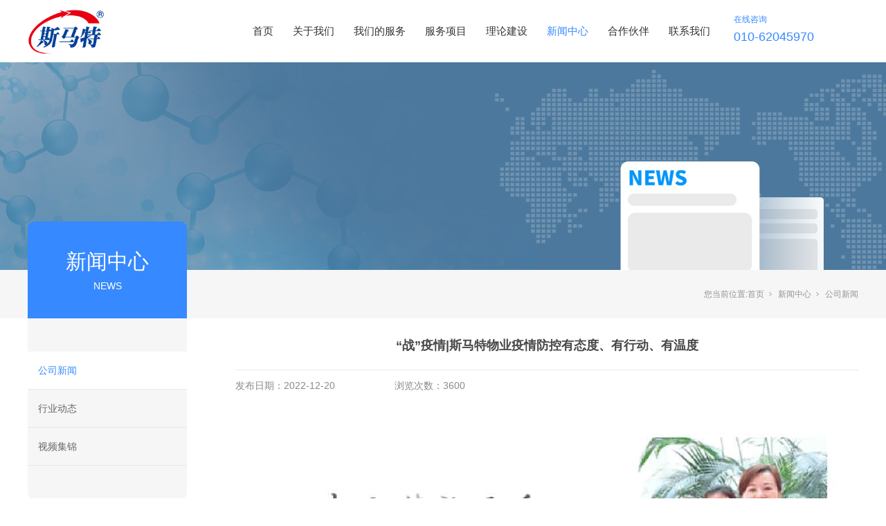

--- FILE ---
content_type: text/html;charset=utf-8
request_url: https://www.smtwy.com.cn/news_view.aspx?nid=2&typeid=4&id=975
body_size: 6973
content:
<!DOCTYPE html>


<html lang="zh-cn" xmlns="http://www.w3.org/1999/xhtml">
<head spw="768">

<title>“战”疫情|斯马特物业疫情防控有态度、有行动、有温度 - 北京斯马特物业管理有限公司</title> 
<meta name="description" content=""/>
<meta name="keywords" content="“战”疫情|斯马特物业疫情防控有态度、有行动、有温度,北京斯马特物业管理有限公司"/>


<meta charset="utf-8" />
<meta name="renderer" content="webkit"/>
<meta http-equiv="X-UA-Compatible" content="chrome=1"/>
<meta id="WebViewport" name="viewport" content="width=device-width, initial-scale=1.0, minimum-scale=1.0, maximum-scale=1.0, user-scalable=no, viewport-fit=cover, minimal-ui"/>
<meta name="format-detection" content="telephone=no,email=no"/>
<meta name="applicable-device" content="pc,mobile"/>
<meta http-equiv="Cache-Control" content="no-transform"/>
<script type="text/javascript">(function(){if(window.outerWidth>1024||!window.addEventListener){return;}
var w=document.getElementById('WebViewport');var dw=w.content;var em=true;function orientation(){if(window.orientation!=0){var width,scale;if(em){if(screen.width<767){return;}
width=767;scale=1.06;}else{width=1201;scale=0.65;}
w.content='width='+width+'px, initial-scale='+scale+', minimum-scale='+scale+', maximum-scale='+scale+', user-scalable=no, viewport-fit=cover, minimal-ui';}else{if(em){w.content=dw;}else{var scale=screen.width<=320?'0.25':'0.3';w.content='width=1200px, initial-scale='+scale+', minimum-scale='+scale+', maximum-scale=1.0, user-scalable=no, viewport-fit=cover, minimal-ui';}}}
this.addEventListener('orientationchange',function(){if(/Apple/.test(navigator.vendor||'')||navigator.userAgent.indexOf('Safari')>=0){return;};setTimeout(function(){var fullscrren=window.fullscrren||document.fullscreen;if(!fullscrren)document.location.reload();},20);});orientation();})();</script>
<link rel="stylesheet" type="text/css" id="slick.min.css" href="https://rc1.zihu.com/js/pb/slick-1.8.0/slick.min.css"/>
<link rel="stylesheet" type="text/css" id="respond_measure2" href="https://rc1.zihu.com/css/respond/site.respond.measure-tg-2.0.min.css"/><link rel="stylesheet" type="text/css" id="css__news_view" href="https://rc0.zihu.com/g5/M00/44/6E/CgAGbGjWKamAPsifAADljWsbBHE280.css"/><link rel="bookmark" href="/Images/logo.ico"/>
<link rel="shortcut icon" href="/Images/logo.ico"/>
<script type="text/javascript" id="visit" >var userAgent=navigator.userAgent;if(/MSIE\s+[5678]\./.test(userAgent)){location.href="/Admin/Design/Edition.html?type=2";};var _jtime=new Date();function jsLoad(){window.jLoad=new Date()-_jtime;}function jsError(){window.jLoad=-1;}
</script>

<script type="text/javascript" id="publicjs" src="https://rc1.zihu.com/js/pb/3/public.1.6.js" onload="jsLoad()" onerror="jsError()"></script>
</head>

<body class="xg_body">
<form method="get" action="/news_view.aspx?id=975&nid=2&typeid=4" data-identify="0218218218014521420821521822001450198210208014501982090" id="form1" data-ntype="2" data-ptype="4" NavigateId="2">


<div class="xg_header" id="xg_header" role="banner" includeId="header0414931861785349514368669101236840274137">



<section class="xg_section xg_section_fixd p1930mf1930-00001" id="sf1930-00001">
<div class="container" id="cf1930-000010001">
<div class="row">
<div class="col-sm-11 col-lg-2 p1930mf1930-0ad307008fe0c1508"><div class="xg_logo p1930mf1930-0a28aabe76cb80bd0" logo="1"><h1><a href="/"><img data-src="/Images/logo.png?t=20250926135536" data-src-sm="/Images/m_logo.png?t=20250926135536" src="[data-uri]"  alt="北京斯马特物业管理有限公司" title="北京斯马特物业管理有限公司" /></a></h1></div></div>
<div class="col-sm-1 col-lg-8 p1930mf1930-0c27864d1fab53f08"><div id="if193000a4267fa4b795f79" class="xg_menu p1930mf1930-00a4267fa4b795f79" role="navigation"  data-droptype="0" data-mobileshoweffect="0" data-mobilelisttype="0"><ul class="xg_menuUl hidden-sm">
<li class="xg_menuLi1" home='1'><div class="xg_menuTitle1"><a class="xg_menuA1" href="/" target="_self">首页</a></div></li>
<li data-nid="1" class="xg_menuLi1"><div class="xg_menuTitle1"><a class="xg_menuA1" href="/about_complex.aspx?nid=1" target="_self" rel="nofollow">关于我们</a></div></li>
<li data-nid="26" class="xg_menuLi1"><div class="xg_menuTitle1"><a class="xg_menuA1" href="/teachers_complex.aspx?nid=26" target="_self">我们的服务</a></div></li>
<li data-nid="25" class="xg_menuLi1"><div class="xg_menuTitle1"><a class="xg_menuA1" href="/solution_complex.aspx?nid=25" target="_self">服务项目</a></div></li>
<li data-nid="8" class="xg_menuLi1"><div class="xg_menuTitle1"><a class="xg_menuA1" href="/sv.aspx?nid=8&typeid=50041" target="_self">理论建设</a></div></li>
<li data-nid="2" class="xg_menuLi1"><div class="xg_menuTitle1"><a class="xg_menuA1" href="/news_complex.aspx?nid=2" target="_self">新闻中心</a></div></li>
<li data-nid="19" class="xg_menuLi1"><div class="xg_menuTitle1"><a class="xg_menuA1" href="/clients_complex.aspx?nid=19" target="_self">合作伙伴</a></div></li>
<li data-nid="7" class="xg_menuLi1"><div class="xg_menuTitle1"><a class="xg_menuA1" href="/contact_complex.aspx?nid=7" target="_self" rel="nofollow">联系我们</a></div></li></ul><div class="xg_menuMobile hidden-lg"><div class="xg_memu_btn"></div><div class="xg_menuPanel"><ul class="xg_menuUl">
<li class="xg_menuLi1" home='1'><div class="xg_menuTitle1"><a class="xg_menuA1" href="/" target="_self">首页</a></div></li>
<li data-nid="1" class="xg_menuLi1"><div class="xg_menuTitle1"><a class="xg_menuA1" href="/about_complex.aspx?nid=1" target="_self" rel="nofollow">关于我们</a></div></li>
<li data-nid="26" class="xg_menuLi1"><div class="xg_menuTitle1"><a class="xg_menuA1" href="/teachers_complex.aspx?nid=26" target="_self">我们的服务</a></div></li>
<li data-nid="25" class="xg_menuLi1"><div class="xg_menuTitle1"><a class="xg_menuA1" href="/solution_complex.aspx?nid=25" target="_self">服务项目</a></div></li>
<li data-nid="8" class="xg_menuLi1"><div class="xg_menuTitle1"><a class="xg_menuA1" href="/sv.aspx?nid=8&typeid=50041" target="_self">理论建设</a></div></li>
<li data-nid="2" class="xg_menuLi1"><div class="xg_menuTitle1"><a class="xg_menuA1" href="/news_complex.aspx?nid=2" target="_self">新闻中心</a></div></li>
<li data-nid="19" class="xg_menuLi1"><div class="xg_menuTitle1"><a class="xg_menuA1" href="/clients_complex.aspx?nid=19" target="_self">合作伙伴</a></div></li>
<li data-nid="7" class="xg_menuLi1"><div class="xg_menuTitle1"><a class="xg_menuA1" href="/contact_complex.aspx?nid=7" target="_self" rel="nofollow">联系我们</a></div></li></ul><div class="xg_menuShade"></div></div></div></div>
</div>
<div class="col-sm-11 col-lg-2 hidden-sm p1930mf1930-0dccdc88a8cb3f10a"><div id="if193009fa34c805022a827" class="xg_html p1930mf1930-09fa34c805022a827" data-event="1" data-eventid="f1930-09fa34c805022a827" data-anids="483"><p><span style="font-size: 12px;">在线咨询</span></p><p><span style="font-size: 18px;">010-62045970</span><br></p></div>
</div></div></div></section>
</div><div class="xg_banner" id="xg_banner" width="100%">

<section class="xg_section  bregionauto" id="s40001">
<div class="container p1917m400010001" id="c400010001">
<div class="row">
<div class="col-sm-12 col-lg-12"><div id="i6d4bef526313b8fa" class="xg_abanner p1917m6d4bef526313b8fa slick.min.css slider single-item-rtl" data-autoplay="4000" data-loop="1" data-grabcursor="1" data-dots="0" data-arrows="0" data-scalheight="640" data-effect="1" data-speed="0" data-mobilarrow="0" data-adaptive="0" data-height="300" data-width="1920" style="overflow: hidden;">
<div class="xg_banner_item"><div class="xg_banner_img"><img data-src="https://rc0.zihu.com/g1/M00/44/2C/CgAGS12j3jyACWsDAAF2pW9lHSc044.jpg,https://rc0.zihu.com/g1/M00/44/2C/CgAGS12j3jyACWsDAAF2pW9lHSc044.jpg" /></div>
<div class="container"></div></div>
</div>
</div></div></div></section>
</div>
<div class="xg_content" id="xg_content" role="main">
<div class="p1917m50005" id="s50005" data-tag="380">
<section class="xg_section  p1917m500050004" id="s500050004">
<div class="container" id="c5000500040001">
<div class="row">
<div class="col-sm-12 col-lg-3">
<div class="row">
<div class="col-sm-12 col-lg-12 hidden-sm p1917m273467d6f4315ab5"><div class="xg_text p1917mce4ae45f7a82f7f7"><a href="/news_complex.aspx?nid=2" target="_self"><span>新闻中心</span></a></div>
<div class="xg_text p1917m0db9fc460514a4b4"><span>NEWS</span></div>
</div></div>
<div class="row">
<div class="col-sm-12 col-lg-12 p1917m6612795f408830b8"><div id="i8759845aaf064e86" class="xg_tMenu1 xg_tMenu p1917m8759845aaf064e86" data-urlinlastlevel="0">
<ul class="xg_tMenuUl1" data-curparents="">
<li data-tid="4" class="xg_tMenuLi1"><div class="xg_tTitle1"><a class="xg_tMenuA1" href="/news.aspx?nid=2&typeid=4">公司新闻</a></div></li>
<li data-tid="50017" class="xg_tMenuLi1"><div class="xg_tTitle1"><a class="xg_tMenuA1" href="/news.aspx?nid=2&typeid=50017">行业动态</a></div></li>
<li data-tid="5" class="xg_tMenuLi1"><div class="xg_tTitle1"><a class="xg_tMenuA1" href="/news.aspx?nid=2&typeid=5">视频集锦</a></div></li></ul></div>
</div></div>
<div class="row">
<div class="col-sm-12 col-lg-12 hidden-sm">
<div class="row">
<div class="col-sm-12 col-lg-12"><div id="iaa5285c025019949" class="xg_html p1917maa5285c025019949"><p>相关推荐</p></div>
</div></div>
<div class="row">
<div class="col-sm-12 col-lg-12 hidden-sm">
<div class="row">
<div class="col-sm-12 col-lg-12 p1917m963c05730a9af93c"><div id="i32bdf9df2586c504" class="xg_list p1917m32bdf9df2586c504" data-nid="2" data-ntype="2" data-dtype="3"><div class="data_row row"><div class="data_col col-lg-12 col-sm-6"><div class="xg_img p1917ma171b9cb5e12b868" data-anids="575,576,577"><a href="/news_view.aspx?nid=2&typeid=4&id=1087" target="_self"><img data-src="https://rc0.zihu.com/g5/M00/46/60/CgAGbGkBZciAVeT6AATb-iMi6RA013.jpg" alt="斯马特2025年度秋季领导力大会顺利召开" title="斯马特2025年度秋季领导力大会顺利召开" /></a></div>
<div class="xg_text p1917m93cc5ea3aa314b54"><a href="/news_view.aspx?nid=2&typeid=4&id=1087" target="_self"><span>斯马特2025年度秋季领导力大会...</span></a></div>
<div class="xg_text p1917m5722de2c24cdc4ae"><a href="/news_view.aspx?nid=2&typeid=4&id=1087" target="_self"><span></span></a></div>
</div>
<div class="data_col col-lg-12 col-sm-6"><div class="xg_img p1917ma171b9cb5e12b868" data-anids="575,576,577"><a href="/news_view.aspx?nid=2&typeid=4&id=1086" target="_self"><img data-src="https://rc0.zihu.com/g5/M00/45/91/CgAGbGjxnT6ACwXPAAQtEUNHD3o923.jpg" alt=" 平凡岗位亦有光芒：尚奋勇的成长故事，见证企业赋能的力量" title=" 平凡岗位亦有光芒：尚奋勇的成长故事，见证企业赋能的力量" /></a></div>
<div class="xg_text p1917m93cc5ea3aa314b54"><a href="/news_view.aspx?nid=2&typeid=4&id=1086" target="_self"><span> 平凡岗位亦有光芒：尚奋勇的成长...</span></a></div>
<div class="xg_text p1917m5722de2c24cdc4ae"><a href="/news_view.aspx?nid=2&typeid=4&id=1086" target="_self"><span></span></a></div>
</div>
</div></div>
</div></div></div></div></div></div></div>
<div class="col-sm-12 col-lg-9">
<div class="row">
<div class="col-sm-12 col-lg-12 hidden-sm p1917m66774c05825bb125"><div class="xg_crumbs p1917m3db87c07df401f57"><span class="xg_crumbs_item"><span class="xg_crumbs_prefix" data-label="text-prefix">您当前位置:</span><a class="xg_crumbs_a" href="/" target="_self">首页</a></span><span class="xg_crumbs_span"></span><span class="xg_crumbs_item"><a class="xg_crumbs_a" href="/news_complex.aspx?nid=2" target="_self">新闻中心</a></span><span class="xg_crumbs_span"></span><span class="xg_crumbs_item"><a class="xg_crumbs_a" href="/news.aspx?nid=2&typeid=4">公司新闻</a></span></div>
</div></div>
<div class="row">
<div class="col-sm-12 col-lg-12">
<div class="row">
<div class="col-sm-12 col-lg-12"><div class="xg_text p1917m7cf74cc0be991a25"><span>“战”疫情|斯马特物业疫情防控有态度、有行动、有温度</span></div>
</div></div>
<div class="row">
<div class="col-sm-12 col-lg-10 p1917mf797b2d2ae6cfbe5"><div id="ib6d55c6c2bc45451" class="xg_html p1917mb6d55c6c2bc45451"><span>发布日期：</span></div>
<div class="xg_text p1917m45859637724734bc"><span>2022-12-20</span></div>
<div id="i9a8b505589987bc1" class="xg_html p1917m9a8b505589987bc1"><p>浏览次数：</p></div>
<div class="xg_text p1917md27011ebe48b6dbf"><span>3600</span></div>
</div>
<div class="col-sm-12 col-lg-2 hidden-sm"></div></div>
<div class="row">
<div class="col-sm-12 col-lg-12 p1917m9cd212bb65bfbb35"><div class="xg_text p1917m6bfc5ddc129d4032"><span><p><img data-imageid="8897" src="https://rc0.zihu.com/g4/M00/72/9B/CgAG0mOhREaALVoLAA2Ra8iP_pM041.jpg" style="max-width:100%;" alt="“战”疫情|斯马特物业疫情防控有态度、有行动、有温度" title="“战”疫情|斯马特物业疫情防控有态度、有行动、有温度"/></p></span></div>
</div></div>
<div class="row">
<div class="col-sm-12 col-lg-12 p1917mb5c606095b2a66cc"><div class="xg_prevnext p1917m152135b0b5118eaa"><span class="xg_prevnext_item"><a href="/news_view.aspx?nid=2&typeid=4&id=977" class="xg_prevnext_up"><span class="xg_prevnext_ptext">上一篇:</span><span class="xg_prevnext_ptitle">《斯马特之窗》2022年12月总第43期</span></a></span><span class="xg_prevnext_item"><a href="/news_view.aspx?nid=2&typeid=4&id=974" class="xg_prevnext_down"><span class="xg_prevnext_ntext">下一篇:</span><span class="xg_prevnext_ntitle">致全体斯马特人的一封信</span></a></span></div>
</div></div></div></div></div></div></div></section>
</div>
<section class="xg_section  p1917m50006" id="s50006">
<div class="container" id="c500060001">
<div class="row">
<div class="col-sm-12 col-lg-12 hidden-lg"><div id="i13f9c52147de02bc" class="xg_html p1917m13f9c52147de02bc"><p>相关推荐</p></div>

<div class="row">
<div class="col-sm-12 col-lg-12 hidden-lg p1917m02d78d9fedf88d03">
<div class="f283 p1917ca778e0ff8482caa2 p1917ma778e0ff8482caa2" id="ca778e0ff8482caa2" data-tag="283">
<div class="row">
<div class="col-sm-12 col-lg-12"><div id="i1b520c5e381f4366" class="xg_list p1917c1b520c5e381f4366 p1917m1b520c5e381f4366" data-nid="2" data-ntype="2" data-dtype="3"><div class="data_row row"><div class="data_col col-lg-4 col-sm-4"><div class="xg_img p1917c66f256c01f1764be p1917m66f256c01f1764be"><a href="/news_view.aspx?nid=2&typeid=4&id=1087" target="_self"><img data-src="https://rc0.zihu.com/g5/M00/46/60/CgAGbGkBZciAVeT6AATb-iMi6RA013.jpg" alt="斯马特2025年度秋季领导力大会顺利召开" title="斯马特2025年度秋季领导力大会顺利召开" /></a></div>
<div class="xg_text p1917c8eda79d5a86ac881 p1917m8eda79d5a86ac881"><a href="/news_view.aspx?nid=2&typeid=4&id=1087" target="_self"><span>斯马特2025年度秋季领导力大会顺利召开</span></a></div>
</div>
<div class="data_col col-lg-4 col-sm-4"><div class="xg_img p1917c66f256c01f1764be p1917m66f256c01f1764be"><a href="/news_view.aspx?nid=2&typeid=4&id=1086" target="_self"><img data-src="https://rc0.zihu.com/g5/M00/45/91/CgAGbGjxnT6ACwXPAAQtEUNHD3o923.jpg" alt=" 平凡岗位亦有光芒：尚奋勇的成长故事，见证企业赋能的力量" title=" 平凡岗位亦有光芒：尚奋勇的成长故事，见证企业赋能的力量" /></a></div>
<div class="xg_text p1917c8eda79d5a86ac881 p1917m8eda79d5a86ac881"><a href="/news_view.aspx?nid=2&typeid=4&id=1086" target="_self"><span> 平凡岗位亦有光芒：尚奋勇的成长故事，见证企业赋能的力量</span></a></div>
</div>
<div class="data_col col-lg-4 col-sm-4"><div class="xg_img p1917c66f256c01f1764be p1917m66f256c01f1764be"><a href="/news_view.aspx?nid=2&typeid=4&id=1085" target="_self"><img data-src="https://rc0.zihu.com/g5/M00/45/91/CgAGbGjxlKeAYfAKAAQPKLKPxGE608.jpg" alt=" 中秋遇国庆，温情伴坚守——礼暖一线员工，严筑节日安全防线" title=" 中秋遇国庆，温情伴坚守——礼暖一线员工，严筑节日安全防线" /></a></div>
<div class="xg_text p1917c8eda79d5a86ac881 p1917m8eda79d5a86ac881"><a href="/news_view.aspx?nid=2&typeid=4&id=1085" target="_self"><span> 中秋遇国庆，温情伴坚守——礼暖一线员工，严筑节日安全防线</span></a></div>
</div>
<div class="data_col col-lg-4 col-sm-4"><div class="xg_img p1917c66f256c01f1764be p1917m66f256c01f1764be"><a href="/news_view.aspx?nid=2&typeid=4&id=1084" target="_self"><img data-src="https://rc0.zihu.com/g5/M00/42/C3/CgAGbGi6PkqARsshAAPPlRXJzD4010.jpg" alt=" 榜样人物|执规范之笔描岗位，携坚韧之心守初心" title=" 榜样人物|执规范之笔描岗位，携坚韧之心守初心" /></a></div>
<div class="xg_text p1917c8eda79d5a86ac881 p1917m8eda79d5a86ac881"><a href="/news_view.aspx?nid=2&typeid=4&id=1084" target="_self"><span> 榜样人物|执规范之笔描岗位，携坚韧之心守初心</span></a></div>
</div>
<div class="data_col col-lg-4 col-sm-4"><div class="xg_img p1917c66f256c01f1764be p1917m66f256c01f1764be"><a href="/news_view.aspx?nid=2&typeid=4&id=1083" target="_self"><img data-src="https://rc0.zihu.com/g5/M00/42/C3/CgAGbGi6PiSALRDuAAPwtJevagE768.jpg" alt="铭记抗战精神・坚守责任担当——党建引领企业创新发展" title="铭记抗战精神・坚守责任担当——党建引领企业创新发展" /></a></div>
<div class="xg_text p1917c8eda79d5a86ac881 p1917m8eda79d5a86ac881"><a href="/news_view.aspx?nid=2&typeid=4&id=1083" target="_self"><span>铭记抗战精神・坚守责任担当——党建引领企业创新发展</span></a></div>
</div>
<div class="data_col col-lg-4 col-sm-4"><div class="xg_img p1917c66f256c01f1764be p1917m66f256c01f1764be"><a href="/news_view.aspx?nid=2&typeid=4&id=1082" target="_self"><img data-src="https://rc0.zihu.com/g5/M00/41/7C/CgAGbGinu0-AfPjxAAPeHx1p0Mg650.jpg" alt="比拼中显实力，奋进中共成长 —— 斯马特技能比赛圆满落幕" title="比拼中显实力，奋进中共成长 —— 斯马特技能比赛圆满落幕" /></a></div>
<div class="xg_text p1917c8eda79d5a86ac881 p1917m8eda79d5a86ac881"><a href="/news_view.aspx?nid=2&typeid=4&id=1082" target="_self"><span>比拼中显实力，奋进中共成长 —— 斯马特技能比赛圆满落幕</span></a></div>
</div>
<div class="data_col col-lg-4 col-sm-4"><div class="xg_img p1917c66f256c01f1764be p1917m66f256c01f1764be"><a href="/news_view.aspx?nid=2&typeid=4&id=1080" target="_self"><img data-src="https://rc0.zihu.com/g5/M00/40/58/CgAGbGiT9FWAKGVoAAOz1NnETIw075.jpg" alt="榜样人物|点亮平凡岗位，制冷机房里的 “解说标杆”" title="榜样人物|点亮平凡岗位，制冷机房里的 “解说标杆”" /></a></div>
<div class="xg_text p1917c8eda79d5a86ac881 p1917m8eda79d5a86ac881"><a href="/news_view.aspx?nid=2&typeid=4&id=1080" target="_self"><span>榜样人物|点亮平凡岗位，制冷机房里的 “解说标杆”</span></a></div>
</div>
<div class="data_col col-lg-4 col-sm-4"><div class="xg_img p1917c66f256c01f1764be p1917m66f256c01f1764be"><a href="/news_view.aspx?nid=2&typeid=4&id=1079" target="_self"><img data-src="https://rc0.zihu.com/g5/M00/40/58/CgAGbGiT8_CAHomQAAOtFiDiTbA525.jpg" alt="以清凉为笔，书责任担当—— 斯马特开展“夏送清凉”活动" title="以清凉为笔，书责任担当—— 斯马特开展“夏送清凉”活动" /></a></div>
<div class="xg_text p1917c8eda79d5a86ac881 p1917m8eda79d5a86ac881"><a href="/news_view.aspx?nid=2&typeid=4&id=1079" target="_self"><span>以清凉为笔，书责任担当—— 斯马特开展“夏送清凉”活动</span></a></div>
</div>
<div class="data_col col-lg-4 col-sm-4"><div class="xg_img p1917c66f256c01f1764be p1917m66f256c01f1764be"><a href="/news_view.aspx?nid=2&typeid=4&id=1081" target="_self"><img data-src="https://rc0.zihu.com/g5/M00/40/58/CgAGbGiT9m6AJTLfAAO24ZFNkTI159.jpg" alt="“使命在我心，创意绘斯马特”绘画比赛圆满落幕" title="“使命在我心，创意绘斯马特”绘画比赛圆满落幕" /></a></div>
<div class="xg_text p1917c8eda79d5a86ac881 p1917m8eda79d5a86ac881"><a href="/news_view.aspx?nid=2&typeid=4&id=1081" target="_self"><span>“使命在我心，创意绘斯马特”绘画比赛圆满落幕</span></a></div>
</div>
<div class="data_col col-lg-4 col-sm-4"><div class="xg_img p1917c66f256c01f1764be p1917m66f256c01f1764be"><a href="/news_view.aspx?nid=2&typeid=4&id=1078" target="_self"><img data-src="https://rc0.zihu.com/g5/M00/3C/4A/CgAGbGhY__-AfLpeAAObJaG09V8548.jpg" alt="昼夜奋战显担当，聚力彰显“家文化”" title="昼夜奋战显担当，聚力彰显“家文化”" /></a></div>
<div class="xg_text p1917c8eda79d5a86ac881 p1917m8eda79d5a86ac881"><a href="/news_view.aspx?nid=2&typeid=4&id=1078" target="_self"><span>昼夜奋战显担当，聚力彰显“家文化”</span></a></div>
</div>
</div></div>
</div></div></div></div></div></div></div></div></section>
</div>
<div class="xg_footer" id="xg_footer" role="contentinfo" includeId="footer29754775202319372558404199726882762164">


<div class="p1931mf1931-00007" id="sf1931-00007" data-tag="748">
<section class="xg_section  p1931mf1931-000070003" id="sf1931-000070003">
<div class="container" id="cf1931-016234252f9bd954e">
<div class="row">
<div class="col-sm-12 col-lg-12 p1931mf1931-022bb4ecade8fa151"><div class="xg_img p1931mf1931-0c2fc68e7422283b6"><img data-src="https://rc0.zihu.com/g3/M00/4B/E6/CgAH517PCuGAN_JQAAA9wzsbBe4784.png" /></div>
<div id="if19310627a8ea4d90798f0" class="xg_sbtn p1931mf1931-0627a8ea4d90798f0"><div class="bdsharebuttonbox bdshare-button-style0-16" data-tag="if19310627a8ea4d90798f0" data-btsize="16">
<a rel="nofollow" class="bshare-sinaminiblog bds_tsina hk_clear" title="新浪微博" data-cmd="sinaminiblog"></a>
<a rel="nofollow" class="bshare-qqim bds_sqq hk_clear" title="QQ好友" data-cmd="qqim"></a>
<a rel="nofollow" class="bshare-weixin bds_weixin hk_clear" title="微信" data-cmd="weixin"></a>
</div>
</div>
</div></div>
<div class="row">
<div class="col-sm-12 col-lg-5 hidden-sm p1931mf1931-0a3f1d06d0c43204b"><div id="if19310be5895761ebea58c" class="xg_bnavi p1931mf1931-0be5895761ebea58c" ><ul class="xg_menuUl">
<li data-nid="1" class="xg_menuLi1"><div class="xg_menuTitle1"><a class="xg_menuA1" href="/about_complex.aspx?nid=1" target="_self" rel="nofollow">关于我们</a></div></li>
<li data-nid="26" class="xg_menuLi1"><div class="xg_menuTitle1"><a class="xg_menuA1" href="/teachers_complex.aspx?nid=26" target="_self">我们的服务</a></div></li>
<li data-nid="25" class="xg_menuLi1"><div class="xg_menuTitle1"><a class="xg_menuA1" href="/solution_complex.aspx?nid=25" target="_self">服务项目</a></div></li>
<li data-nid="8" class="xg_menuLi1"><div class="xg_menuTitle1"><a class="xg_menuA1" href="/sv.aspx?nid=8&typeid=50041" target="_self">理论建设</a></div></li>
<li data-nid="2" class="xg_menuLi1"><div class="xg_menuTitle1"><a class="xg_menuA1" href="/news_complex.aspx?nid=2" target="_self">新闻中心</a></div></li>
<li data-nid="19" class="xg_menuLi1"><div class="xg_menuTitle1"><a class="xg_menuA1" href="/clients_complex.aspx?nid=19" target="_self">合作伙伴</a></div></li>
<li data-nid="30" class="xg_menuLi1"><div class="xg_menuTitle1"><a class="xg_menuA1" href="/help_complex.aspx?nid=30" target="_self">常见问题</a></div></li>
<li data-nid="7" class="xg_menuLi1"><div class="xg_menuTitle1"><a class="xg_menuA1" href="/contact_complex.aspx?nid=7" target="_self" rel="nofollow">联系我们</a></div></li></ul></div>
</div>
<div class="col-sm-12 col-lg-7 hidden-sm p1931mf1931-0d03dc20088d24769"><div id="if193103e92d654fb5e2f20" class="xg_html p1931mf1931-03e92d654fb5e2f20"><p>联系我们</p></div>
<div class="xg_img p1931mf1931-026e064276408a2f0"><img data-src="https://rc0.zihu.com/g3/M00/4D/EC/CgAH517XJ2uAEznGAAA2lkzbaFE035.png" /></div>
<div class="xg_img p1931mf1931-0a3d5a21eb99a5513"><img data-src="https://rc0.zihu.com/g1/M00/39/F5/CgAGS12CKiyAZmQpAAAE4t_NqAw925.png" /></div>
<div id="if1931040315c22dd5e2e67" class="xg_html p1931mf1931-040315c22dd5e2e67"><p>总部地址：北京市海淀区岭南路36号北京广东大厦7层</p></div>
<div class="xg_img p1931mf1931-047007b4019792188"><img data-src="https://rc0.zihu.com/g1/M00/39/F5/CgAGS12CKeGANxn6AAAEoBccSXg744.png" /></div>
<div id="if1931078a6c5fb1a0022ed" class="xg_html p1931mf1931-078a6c5fb1a0022ed"><p>热线电话：010-62045970</p></div>
</div></div></div></section>
</div>
<section class="xg_section  p1931mf1931-00005" id="sf1931-00005">
<div class="container" id="cf1931-000050001">
<div class="row">
<div class="col-sm-12 col-lg-7 p1931mf1931-0341bbe810ac93f8b"><div id="if193100b4109db65d46ab7" class="xg_html p1931mf1931-00b4109db65d46ab7"><span>Copyright © 2019 - 2022&nbsp;</span>北京斯马特物业管理有限公司<span>&nbsp;All Rights Reserved</span></div>
<div id="if19310e17b8b2153e5059c" class="xg_html p1931mf1931-0e17b8b2153e5059c"><a href="https://beian.miit.gov.cn/#/Integrated/index" rel="nofollow" target="_blank"><p>京ICP备19028778号-3</p></a></div>
</div>
<div class="col-sm-12 col-lg-2 p1931mf1931-0d5974e28f72a9691"><div class="xg_logo_zh p1931mf1931-02a9a1a2b2b950b01"><a><img data-src="https://rc1.zihu.com/img/toolbox/xiniu_bottom_logo.png" data-src-sm="https://rc1.zihu.com/img/toolbox/xiniu_bottom_logo.png"  alt="犀牛云提供企业云服务" title="犀牛云提供企业云服务" /></a><span>犀牛云提供企业云服务</span></div></div>
<div class="col-sm-12 col-lg-3"><div id="if193102d03bbf250c719cc" class="xg_html p1931mf1931-02d03bbf250c719cc"><a href="/sitemap.aspx" target="_self"><p>网站地图</p></a></div>
<div id="if1931067d8eebfa2d95758" class="xg_html p1931mf1931-067d8eebfa2d95758"><a href="http://www.beian.gov.cn/portal/registerSystemInfo?recordcode=11010802041964" target="_blank"><p>&nbsp; &nbsp; &nbsp;京公网安备 11010802041964号</p></a></div>
</div></div></div></section>
</div>


<script type='text/javascript'>(function(){function e(b,a){var c=b.getItem(a);if(!c)return'';c=JSON.parse(c);return c.time&&new Date(c.time)<new Date?'':c.val||''}var l=new Date,g=null,k=function(){window.acessFinish=new Date-l};window.addEventListener?window.addEventListener('load',k):window.attachEvent&&window.attachEvent('onload',k);var g=setTimeout(function(){g&&clearTimeout(g);var b=document.location.href,a;a=/\.html|.htm/.test(document.location.href)?document.forms[0].getAttribute('Page'):'';b='/Admin/Access/Load.ashx?ver\x3d1\x26req\x3d'+h(b);a&&(b+='\x26f\x3d'+h(a));a=h(window.document.referrer);if(!(2E3<a.length)){var c=e(localStorage,'_hcid'),f=e(sessionStorage,'_hsid'),d=e(localStorage,'_huid');a&&(b+='\x26ref\x3d'+a);c&&(b+='\x26_hcid\x3d'+c);f&&(b+='\x26_hsid\x3d'+f);d&&(b+='\x26_huid\x3d'+d);b+='\x26sw\x3d'+screen.width+'\x26sh\x3d'+screen.height;b+='\x26cs\x3d'+(window.jLoad?window.jLoad:-1);$?$.getScript(b):(a=document.createElement('script'),a.src=b,document.body.appendChild(a))}},3E3),d=null,h=function(b){if(!b)return'';if(!d){d={};for(var a=0;10>a;a++)d[String.fromCharCode(97+a)]='0'+a.toString();for(a=10;26>a;a++)d[String.fromCharCode(97+a)]=a.toString()}for(var c='',f,e,g=b.length,a=0;a<g;a++)f=b.charAt(a),c=(e=d[f])?c+('x'+e):c+f;return encodeURIComponent(c).replace(/%/g,'x50').replace(/\./g,'x51')}})();</script>

</form>
</body>
<script type="text/javascript" id="slick.min.js" src="https://rc1.zihu.com/js/pb/slick-1.8.0/slick.min.js?t=1"></script>
<script type="text/javascript" id="share.js" src="https://rc1.zihu.com/plugin/sharebtn/share_btn.min.js"></script>
<script type="text/javascript" id="js__news_view" src="https://rc0.zihu.com/g5/M00/3A/0C/CgAGbGgu0fiAfTtyAABvJZQCZPw6459.js"></script>

</html>


--- FILE ---
content_type: text/css
request_url: https://rc0.zihu.com/g5/M00/44/6E/CgAGbGjWKamAPsifAADljWsbBHE280.css
body_size: 58681
content:
/* public default css */.xg_section,.container-fluid,div[class^='col-']{position:relative}.xg_section_fixd{height:200px}.xg_section,.xg_header,.xg_banner,.xg_content,.xg_footer{clear:both}.container,.container-fluid{height:100%}.xg_screen{text-align:center}.xg_screen:after{content:"";display:inline-block;vertical-align:middle;height:100%}.xg_screen .container,.xg_screen .container-fluid{display:inline-block;vertical-align:middle;max-height:650px;height:auto}.xg_html{height:auto;line-height:25px;font-size:14px;color:#666;text-align:left;overflow:hidden}.xg_logo,.xg_text,.xg_html{display:block;overflow:hidden}.xg_logo{min-height:10px}.xg_logo h1,.xg_logo img{width:100%;height:100%;display:block}.xg_text{height:auto;line-height:25px;font-size:14px;color:#666;text-align:left;word-wrap:break-word;word-break:normal}input[type="text"]{width:150px;height:30px;margin:5px}.xg_ibtn{display:block;width:150px;height:40px;overflow:hidden}input[type='button']{outline:0;border:0;width:100%;height:100%;background-color:transparent}.xg_img{width:100px;height:100px;overflow:hidden}.xg_img a{display:block;width:100%;height:100%}.xg_img img,.xg_logo h1 .xg_logo img{width:100%;height:100%;display:block}[identify="enable-sharelogin_wb"],[identify="enable-pcscanfocuslogin"],[identify="enable-sharelogin_wx"],[identify="enable-sharelogin_qq"],[identify="enable-sharelogin_weixin"]{width:60px;height:60px}.xg_gotop{width:60px;height:60px;position:relative;-webkit-border-radius:50%;-moz-border-radius:50%;border-radius:50%;cursor:pointer;background:#e8e8e8 url(https://rc1.zihu.com/img/public/gototop.png) center center no-repeat}.xg_gotop:hover{background:#e8e8e8 url(https://rc1.zihu.com/img/public/gototop1.png) center center no-repeat}.xg_gotop a{display:block;width:100%;height:100%}.xg_flink{position:relative;padding:15px 0;background-color:#fff;font-size:0;margin:0 auto}.xg_flink .xg_flink_item{display:inline-block;cursor:pointer;padding:5px 20px;max-width:240px;height:auto;overflow:hidden;font-size:12px;color:#333;text-align:center}.xg_flink .xg_flink_item:hover{text-decoration:underline}.xg_flink a{color:#333}.xg_iframe_line{border:0;height:100%}.xg_pager{line-height:33px}.xg_pager span{padding:4px 10px;border:1px solid #e2e2e2;margin-left:5px;font-size:14px}.xg_pager span:first-child{margin-left:0}.xg_pager span:hover{color:#51b5f5}.xg_pager span a{cursor:pointer}.xg_pager span a:hover{color:#51b5f5}.xg_pager .xg_pnInNu{width:44px;height:27px;border:0}.xg_pager .fyb_w_gong,.xg_pager .fyb_w_spage,.xg_pager .fyn_w_gong,.xg_pager .fym_w_spage,.xg_pager .fym_w_gong,.xg_pager .fyi_w_gong{border-right:0}.xg_pager .fyb_n_tpage,.xg_pager .fyb_pszie,.xg_pager .fyn_n_tpage,.xg_pager .fym_pszie,.xg_pager .fym_n_tpage,.xg_pager .fyi_n_tpage{border-left:none;border-right:0;margin-left:-15px}.xg_pager .fyb_w_reccount,.xg_pager .fyb_w_reccount,.xg_pager .fyn_w_spage,.xg_pager .fym_w_reccount,.xg_pager .fym_w_reccount,.xg_pager .fyi_w_spage{border-left:none;margin-left:-15px}.xg_pager .fyb_t_goto{margin:0}.xg_pager a{color:#333}.xg_ul{line-height:34px}.xg_ul .xg_ul_li{height:34px;color:#626262;font-size:14px;padding-left:20px}.xg_ul .xg_ul_li:hover{background-color:#f0f0f0}.xg_sbtn .bdsharebuttonbox{padding:5px}.xg_itext label{vertical-align:top}.xg_itext_span{font-size:11px}.xg_itext input{width:249px;padding-left:10px;height:38px;border:1px solid #e2e2e2;color:#999;font-size:14px}.xg_itext textarea{width:249px;padding:5px 10px;height:80px;line-height:20px;border:1px solid #e2e2e2;color:#999;font-size:14px}.xg_ldrop select,.xg_idrop select{width:249px;padding-left:10px;height:40px;border:1px solid #e2e2e2;color:#999;font-size:14px;-webkit-appearance:menulist;-moz-appearance:menulist;appearance:menulist}.xg_ckcode .xg_check_tip{font-size:14px;cursor:pointer}.xg_ckcode .xg_check_tip:hover{color:#51B5F5}.xg_iemail label{color:#666;font-size:16px;margin-right:4px}.xg_iemail input{width:249px;padding-left:10px;height:38px;border:1px solid #e2e2e2;color:#999;font-size:14px}.xg_iemail textarea{width:249px;padding:5px 10px;height:80px;line-height:20px;border:1px solid #e2e2e2;color:#999;font-size:14px}.xg_imobile label{color:#666;font-size:16px;margin-right:4px}.xg_imobile input{width:249px;padding-left:10px;height:38px;border:1px solid #e2e2e2;color:#999;font-size:14px}.xg_imobile textarea{width:249px;padding:5px 10px;height:80px;line-height:20px;border:1px solid #e2e2e2;color:#999;font-size:14px}.xg_ipwd label{color:#666;font-size:16px;margin-right:4px}.xg_ipwd input{width:249px;padding-left:10px;height:38px;border:1px solid #e2e2e2;color:#999;font-size:14px}.xg_ipwd textarea{width:249px;padding:5px 10px;height:80px;line-height:20px;border:1px solid #e2e2e2;color:#999;font-size:14px}.xg_iradio{line-height:40px}.xg_iradio [data-type="message"]{display:block;text-align:center;font-size:16px;height:40px;color:#666}.xg_iradio label:first-child{margin-left:0}.xg_iradio input[type="radio"]{-webkit-appearance:radio;-moz-appearance:radio;appearance:radio;position:relative;top:2px}[data-tag="InputCheckBox"]{line-height:40px}[data-tag="InputCheckBox"] [data-type="message"]{display:block;text-align:center;font-size:16px;height:40px;color:#666}[data-tag="InputCheckBox"] label:first-child{margin-left:0}[data-tag="InputCheckBox"] input[type="checkbox"]{-webkit-appearance:checkbox;-moz-appearance:checkbox;appearance:checkbox;position:relative;top:2px}[data-tag="InputCheckBox"] span{margin-left:3px}.xg_crumbs{font-size:0}.xg_crumbs>span{font-size:12px;margin-left:7px;display:inline-block;color:#444}.xg_crumbs span:first-child{margin-left:0}.xg_crumbs .xg_crumbs_span{background:url(https://rc1.zihu.com/img/public/arrows_right.png);width:6px;height:7px;background-repeat:no-repeat}.xg_crumbs .xg_crumbs_span:last-child{display:none}.xg_prevnext{line-height:30px;color:#333;font-size:14px}.xg_prevnext .xg_prevnext_item:hover{color:#51b5f5}.xg_prevnext .xg_prevnext_item{display:inline-block;width:250px;cursor:pointer}.xg_prevnext .xg_prevnext_title{margin-left:8px}.xg_navTwo{font-size:0}.xg_navTwo .tierLi{position:relative;display:inline-block;width:110px;height:40px;line-height:40px;font-size:14px;color:#fff;background-color:#51b5f5}.xg_navTwo .tierLi:hover .navContent{display:block}.xg_navTwo .tierLi-select{background-color:#3e99d4}.xg_navTwo .tierName{text-align:center;cursor:pointer}.xg_navTwo .tierName:hover{background-color:#3e99d4}.xg_navTwo .navContent{position:absolute;left:0;top:40px;width:440px;height:auto;display:none}.xg_navTwo .navContentUl{position:relative}.xg_navTwo .navContentLi{width:110px;height:40px;line-height:40px;background-color:#5dbcf9}.xg_navTwo .navContentLi:hover{background-color:#5ba3d2}.xg_navTwo .navContentLi:hover .ncContent{display:block}.xg_navTwo .navContentLi-select{background-color:#5ba3d2}.xg_navTwo .ncName{width:100%;text-align:center;cursor:pointer}.xg_navTwo .ncContent{position:absolute;box-sizing:border-box;left:110px;top:0;width:330px;line-height:20px;height:160px;padding:5px 15px;background-color:#b5b1b1;display:none}.xg_navTwo .navContentLi:first-child .ncContent{display:block}.xg_tMenu1 .xg_tMenuLi1{width:110px;height:auto;background-color:#51b5f5;color:#fff;font-size:14px;line-height:40px}.xg_tMenu1 .xg_tMenuLi1:hover{background-color:#3e99d4}.xg_tMenu1 .xg_tMenuLi1-select{background-color:#3e99d4}.xg_tMenu1 a{display:block;height:100%;width:100%}.xg_tMenu1 .xg_tTitle1{width:100%;text-align:center;cursor:pointer}.xg_tMenu1 .xg_tMenuUl2{width:100%}.xg_tMenu1 .xg_tMenuLi2{width:100%;text-align:center;cursor:pointer;background-color:#5dbcf9}.xg_tMenu1 .xg_tMenuLi2:hover{background-color:#429dda}.xg_tMenu1 .xg_tMenuLi2-select{background-color:#429dda}.xg_tMenu1 .xg_tTitle2{width:100%;text-align:center;cursor:pointer}.xg_tMenu1 .xg_tMenuLi3{width:100%;text-align:center;cursor:pointer;background-color:#86ccf9}.xg_tMenu1 .xg_tMenuLi3:hover{background-color:#6dbef3}.xg_tMenu1 .xg_tMenuLi3-select{background-color:#6dbef3}.xg_tMenu1 .xg_tTitle3{width:100%;text-align:center;cursor:pointer}.xg_tMenu2 a{display:block;width:100%;height:100%}.xg_tMenu2 .xg_tMenuLi1{position:relative;width:110px;height:auto;background-color:#51b5f5;color:#fff;font-size:14px;line-height:40px}.xg_tMenu2 .xg_tMenuLi1:hover{background-color:#3e99d4}.xg_tMenu2 .xg_tMenuLi1:hover .xg_tMenuUl2{display:block}.xg_tMenu2 .xg_tMenuLi1-select{background-color:#3e99d4}.xg_tMenu2 .xg_tTitle1{width:100%;text-align:center;cursor:pointer}.xg_tMenu2 .xg_tMenuUl2{width:100%;position:absolute;left:100%;top:0;z-index:1;display:none}.xg_tMenu2 .xg_tMenuLi2{position:relative;width:110px;height:auto;background-color:#5dbcf9;color:#fff;font-size:14px}.xg_tMenu2 .xg_tMenuLi2:hover{background-color:#429dda}.xg_tMenu2 .xg_tMenuLi2:hover .xg_tMenuUl3{display:block}.xg_tMenu2 .xg_tMenuLi2-select{background-color:#429dda}.xg_tMenu2 .xg_tTitle2{width:100%;text-align:center;cursor:pointer}.xg_tMenu2 .xg_tMenuUl3{width:100%;position:absolute;left:100%;top:0;display:none}.xg_tMenu2 .xg_tMenuLi3{background-color:#86ccf9}.xg_tMenu2 .xg_tMenuLi3:hover{background-color:#58b0e8}.xg_tMenu2 .xg_tMenuLi3-select{background-color:#58b0e8}.xg_tMenu2 .xg_tTitle3{width:100%;text-align:center;cursor:pointer}.xg_tMenu3 a{display:block;width:100%;height:100%}.xg_tMenu3 .xg_tMenuLi1{width:110px;line-height:40px;background-color:#51b5f5;color:#fff;cursor:pointer;font-size:14px}.xg_tMenu3 .xg_tMenuLi1:hover{background-color:#3e99d4}.xg_tMenu3 .xg_tMenuLi1-select{background-color:#3e99d4}.xg_tMenu3 .xg_tMenuLi1-select .xg_tMenuUl2{display:block}.xg_tMenu3 .xg_tTitle1{width:100%;text-align:center}.xg_tMenu3 .xg_tMenuUl2{width:100%;display:none}.xg_tMenu3 .xg_tMenuLi2{width:100%;background-color:#5dbcf9}.xg_tMenu3 .xg_tMenuLi2:hover{background-color:#429dda}.xg_tMenu3 .xg_tMenuLi2-select{background-color:#429dda}.xg_tMenu3 .xg_tMenuLi2-select .xg_tMenuUl3{display:block}.xg_tMenu3 .xg_tTitle2{width:100%;text-align:center}.xg_tMenu3 .xg_tMenuUl3{width:100%;display:none}.xg_tMenu3 .xg_tMenuLi3{width:100%;background-color:#86ccf9}.xg_tMenu3 .xg_tMenuLi3:hover{background-color:#58b0e8}.xg_tMenu3 .xg_tMenuLi3-select{background-color:#58b0e8}.xg_tMenu3 .xg_tMenuLi3-select .xg_tMenuUl4{display:block}.xg_tMenu3 .xg_tTitle3{width:100%;text-align:center}.xg_tMenu3 .xg_tMenuUl4{width:100%;display:none}.xg_tMenu3 .xg_tMenuLi4{width:100%;background-color:#84c1e8}.xg_tMenu3 .xg_tMenuLi4:hover{background-color:#81b7da}.xg_tMenu3 .xg_tMenuLi4-select{background-color:#81b7da}.xg_tMenu3 .xg_tTitle4{width:100%;text-align:center}.xg_bnavi .xg_menuUl{font-size:0;color:#444}.xg_bnavi .xg_menuUl:after{display:block;content:'';clear:both;height:0;visibility:hidden}.xg_bnavi a{width:100%;height:100%;display:block}.xg_bnavi .xg_menuLi1{color:#444}.xg_bnavi .xg_menuLi1{position:relative;float:left;width:110px;font-size:14px;line-height:40px;cursor:pointer;color:#444;z-index:100;text-align:center;height:40px}.xg_bnavi .xg_menuTitle2{text-align:center;height:40px}.xg_bnavi .xg_menuTitle3{text-align:center;height:40px}.xg_bnavi .xg_menuTitle3:hover a{color:#000}@media(min-width:769px){.xg_menu .xg_menuUl{font-size:0;color:#333}.xg_menu a{display:block;width:100%;height:100%}.xg_menu .xg_menuLi1{position:relative;display:inline-block;width:110px;font-size:14px;height:40px;line-height:40px;cursor:pointer;background-color:#51b5f5;color:#fff;z-index:100}.xg_menu .xg_menuLi1:hover{background-color:#3e99d4}.xg_menu .xg_menuLi1:hover .xg_menuUl2{display:block}.xg_menu .xg_menuLi1-select{background-color:#3e99d4}.xg_menu .xg_menuTitle1{text-align:center}.xg_menu .xg_menuUl2{position:absolute;top:40px;left:0;width:100%;display:none}.xg_menu .xg_menuLi2{position:relative;background-color:#5dbcf9;color:#fff}.xg_menu .xg_menuLi2:hover{background-color:#429dda}.xg_menu .xg_menuLi2:hover .xg_menuUl3{display:block}.xg_menu .xg_menuLi2-select{background-color:#429dda}.xg_menu .xg_menuTitle2{text-align:center}.xg_menu .xg_menuUl3{position:absolute;left:100%;top:0;display:none;width:100%}.xg_menu .xg_menuLi3{position:relative;background-color:#75c2f3;color:#fff}.xg_menu .xg_menuLi3:hover{background-color:#58b0e8}.xg_menu .xg_menuLi3:hover .xg_menuUl4{display:block}.xg_menu .xg_menuLi3-select{background-color:#58b0e8}.xg_menu .xg_menuTitle3{text-align:center}.xg_menu .xg_menuUl4{position:absolute;left:100%;top:0;display:none;width:100%}.xg_menu .xg_menuLi4{text-align:center;background-color:#86ccf9;color:#fff}.xg_menu .xg_menuLi4:hover{background-color:#6dbef3}.xg_menu .xg_menuLi4-select{background-color:#6dbef3}.xg_menu .xg_menuTitle4{text-align:center}}@media(max-width:768px){.xg_menu a{display:block;width:100%;height:100%;padding-left:25px}.xg_menu a:active{background-color:#f4f4f4;color:#333}.xg_menu .xg_menuMobile{width:19px;height:15px}.xg_menu .xg_memu_btn{width:19px;height:15px;background:url(https://rc1.zihu.com/img/public/xg_memu_btn.png) no-repeat;background-size:contain}.xg_menu .xg_menuUl{background-color:#fff;padding-top:25px;width:205px;height:100%;position:relative;z-index:10002}.xg_menu .xg_menuLi1,.xg_menu .xg_menuLi2,.xg_menu .xg_menuLi3,.xg_menu .xg_menuLi4,.xg_menu .xg_menuLi5{line-height:45px;font-size:15px;color:#333;position:relative}.xg_menu .xg_menuUl2{display:none}.xg_menu .xg_menuUl3,.xg_menu .xg_menuUl4,.xg_menu .xg_menuUl5{display:none}.xg_menu .xg_menuUl5{display:none}.xg_menu .xg_menuShade{width:100%;height:100%;background-color:rgba(0,0,0,0.25);z-index:10001;position:absolute;left:0;top:0}.xg_menu .xg_menuMobileData{height:100%;width:205px;overflow-y:scroll}.xg_menu .xg_menutop{z-index:10002;background-color:#fff;position:relative}.xg_menu .xg_menubottom{z-index:10002;background-color:#fff;position:relative}}.xg_pager{color:#666;font-size:12px;position:relative}.xg_pager .xg_pnUl{overflow:hidden;text-align:center}.xg_pager a{color:inherit;padding:0 7px}.xg_pager li{display:inline-block;padding:3px 5px;margin-left:5px;color:#666;border:1px solid #ddd;border-radius:2px}.xg_pager .xg_pnNumber:hover,.xg_pager .xg_pnFirst:hover,.xg_pager .xg_pnPrev:hover,.xg_pager .xg_pnNext:hover,.xg_pager .xg_pnEnd:hover,.xg_pager .xg_pager:hover,.xg_pager .xg_pnTotallP:hover,.xg_pager .xg_pnPage:hover{background-color:#288df0;color:#fff}.xg_pager .xg_pnJump{padding:0;border:0}.xg_pager .xg_pnInNu{height:30px;padding:0;border:1px solid #ddd;text-align:center;width:40px;margin-left:5px}.xg_pager .PageIndex{text-decoration:none;display:inline-block;height:20px;border:1px solid #ddd;vertical-align:top;border-radius:2px;line-height:20px;padding:0 3px;cursor:pointer;margin-left:5px;color:#666}.xg_pager .xg_pnPCount{padding-left:7px;padding-right:7px}.xg_tab_tl{float:left;width:100px;border-left-width:1px;border-left-style:solid;border-top-width:1px;border-top-style:solid}li[class=xg_tab_tl]:last-child{border-right-width:1px;border-right-style:solid}.xg_tab_tl-select{background-color:#51b5f5}.xg_tab_tl div{font-weight:normal;cursor:pointer;text-align:center}.xg_tab_l_t:after{display:block;clear:both;content:"";visibility:hidden;height:0}.xg_tab_l_t{zoom:1}.xg_tab_tt{display:none;border-left-width:1px;border-left-style:solid;border-top-width:1px;border-top-style:solid;border-right-width:1px;border-right-style:solid;border-bottom-width:1px;border-bottom-style:solid}.xg_tab_tt-select{display:block}.xg_fierror{display:block;width:249px;position:relative;font-size:14px;margin-bottom:14px;font-size:14px}.xg_fadvisory{width:100%;display:block;height:200px}.xg_barcode{border:3px solid #ddd}.bds_tsina,.bds_weixin,.hk_clear{background-position:0 0!important}.bdshare-button-style0-16 .bds_more{background-position:0 0}.bdshare-button-style0-16 .bds_weixin{background-position:0 -1612px}.bdshare-button-style0-16 .bds_sqq{background-position:0 -2652px}.bdshare-button-style0-16 .bds_tqq{background-position:0 -260px}.bdshare-button-style0-16 .bds_tsina{background-position:0 -104px}.bdshare-button-style0-16{zoom:1}.bdshare-button-style0-16:after{content:".";visibility:hidden;display:block;height:0;clear:both}.bdshare-button-style0-16 a,.bdshare-button-style0-16 .bds_more{float:left;font-size:12px;padding-left:17px;line-height:16px;height:16px;background-image:url(../img/share/icons_0_16.png?v=d754dcc0.png);background-repeat:no-repeat;cursor:pointer;margin:6px 6px 6px 0}.bdshare-button-style0-16 a:hover{color:#333;opacity:.8;filter:alpha(opacity=80)}.bdshare-button-style0-16 .bds_more{color:#333;float:left}.bdsharebuttonbox .hk_clear{width:40px;height:40px;display:inline-block;margin:0 5px;padding-left:0}.bdsharebuttonbox .bds_tsina{background:url(https://rc1.zihu.com/img/toolbox/share_wb.png) no-repeat top center}.bdsharebuttonbox .bds_tsina:hover{background:url(https://rc1.zihu.com/img/toolbox/share_wb_hover.png) no-repeat top center}.bdsharebuttonbox .bds_weixin{background:url(https://rc1.zihu.com/img/toolbox/share_wx.png) no-repeat top center}.bdsharebuttonbox .bds_weixin:hover{background:url(https://rc1.zihu.com/img/toolbox/share_wx_hover.png) no-repeat top center}.bdsharebuttonbox .bds_sqq:hover{background:url(https://rc1.zihu.com/img/toolbox/share_qq.png) no-repeat top center}.bdsharebuttonbox .bds_sqq{background:url(https://rc1.zihu.com/img/toolbox/share_qq_hover.png) no-repeat top center}.bdsharebuttonbox .bds_sqq{background:url(https://rc1.zihu.com/img/toolbox/share_qq_hover.png) no-repeat top center}.bdshare-button-style0-16 .bds_more{background:url(https://rc1.zihu.com/img/toolbox/sharelogo/more.gif) no-repeat top center}.xg_unit,.xg_pricedata,.xg_mbtn{position:relative}.xg_mbtn{background:#288df0;color:#fff;padding:5px 0}.xg_data_notdata{position:relative;min-height:40px;line-height:40px;text-align:center;top:50%;margin-top:-15px}.xg_area_item0,.xg_area_item1,.xg_area_item2,.xg_area_item3{display:none;position:relative}.xg_area_container{overflow:hidden;color:#666;background-color:#FFF;width:100%;position:fixed;top:46%;bottom:0;left:0;z-index:99999;padding:40px 0 0 0;border-radius:15px 15px 0 0;box-shadow:2px -2px 11px #e4e4e4}.xg_area_options{padding-bottom:40px;overflow:auto;height:100%}.xg_area_options p{text-align:center;height:40px;line-height:40px}.xg_area_active{background-color:#eee}.xg_area_return{height:26px;width:28px;right:20px;top:10px;position:absolute;display:none}.xg_area_return svg{height:100%;width:100%}.xg_prd_name{position:relative;display:inline-block}.xg_prd_content{position:relative;display:inline-block}.xg_prd_row{display:block}.xg_prd_row div{display:inline-block}.xg_prd_col_name{width:200px;text-align:center}.xg_prd_col_num{width:80px;text-align:center}.xg_prd_col_num input{width:50px}.xg_prd_col_del a{cursor:pointer}.xg_video video{width:100%}.xg_video_button{display:none;position:absolute;height:100%;width:100%;top:0;left:0;margin:0;padding:0;background:#ccc;opacity:.4;z-index:99999}.xg_video_button img{max-height:48%;top:50%;left:50%;transform:translate(-50%,-50%);position:absolute}.lazyload{animation:loadingImg .15s ease-in}@keyframes loadingImg{from{opacity:0}to{opacity:1}}@media only screen and (max-width:768px){.mobile_hide{display:none!important}.mobile_an_hide{opacity:0!important}.xg_dropdownlist{display:none}}@media only screen and (min-width:769px){.pc_an_hide{opacity:0!important}.xg_dropdownlist{position:absolute;width:100vw;z-index:1;display:none}.xg_navi_template{display:none;position:relative;margin-left:auto;margin-right:auto;height:100px;width:100%;background:#fff}}.xg_banner_item{position:relative;overflow:hidden;float:left;visibility:hidden}@media only screen and (min-width:769px){.xg_banner_img img{margin-left:auto;margin-right:auto}.xg_banner_item .container{position:absolute;left:50%;top:0;margin-left:-600px;cursor:pointer}}@media only screen and (max-width:768px){.xg_banner_item .container{width:320px;position:absolute;left:50%;top:0;margin-left:-160px;cursor:pointer}}.xg_userlogin .xg_imobile{position:relative}.xg_userlogin .xg_imobile .checkcode{position:absolute;cursor:pointer}.xg_Hold-allBox{width:375px;height:667px;position:relative;background-color:#fff;border:1px solid #ddd;margin:5% auto;border-radius:8px}.xg_hfBox{width:90%;height:40px;line-height:40px;background-color:#efefef;box-shadow:0 2px 4px #ddd;margin-left:5%;border-radius:40px;font-size:0;color:#666;display:flex;justify-content:center;align-items:center}.xg_hfLink{display:inline-block;vertical-align:middle;font-size:12px;width:25%;text-align:center;position:relative}.xg_hfLink span{display:inline-block;vertical-align:middle}.xg_hfLink:after{content:'';position:absolute;right:0;top:18px;height:8px;width:1px;background-color:#b9bac1}.xg_hfLink:last-child:after{width:0}.xg_QQicon{display:inline-block;vertical-align:middle;width:17px;height:12px;background:url("https://rc1.zihu.com/img/toolbox/QQIcon.png") no-repeat;background-size:cover}.xg_popQQIcon,.xg_popQuanIcon{display:inline-block;vertical-align:middle;width:24px;height:24px}.xg_WXicon{display:inline-block;vertical-align:middle;width:17px;height:12px;background:url("https://rc1.zihu.com/img/toolbox/WXIcon.png") no-repeat;background-size:cover}.xg_Quanicon{display:inline-block;vertical-align:middle;width:17px;height:12px;background:url("https://rc1.zihu.com/img/toolbox/ico_qnl.png") no-repeat;background-size:cover}.xg_TELicon{display:inline-block;vertical-align:middle;width:17px;height:12px;background:url("https://rc1.zihu.com/img/toolbox/TELIcon.png") no-repeat;background-size:cover}.xg_Miccardicon{display:inline-block;vertical-align:middle;width:17px;height:12px;background:url("https://rc1.zihu.com/img/toolbox/ico_wmp.png") no-repeat;background-size:cover}.xg_WhatsAppicon{display:inline-block;vertical-align:middle;width:17px;height:12px;background:url("https://rc1.zihu.com/img/toolbox/WhatsappIcon.png") no-repeat;background-size:cover}.xg_Facebookicon{display:inline-block;vertical-align:middle;width:17px;height:12px;background:url("https://rc1.zihu.com/img/toolbox/FaceBookIcon.png") no-repeat;background-size:cover}.xg_Twittericon{display:inline-block;vertical-align:middle;width:17px;height:12px;background:url("https://rc1.zihu.com/img/toolbox/TwitterIcon.png") no-repeat;background-size:cover}.xg_popTELicon{display:inline-block;vertical-align:middle;width:24px;height:24px}.xg_MAILicon{display:inline-block;vertical-align:middle;width:17px;height:12px;background:url("https://rc1.zihu.com/img/toolbox/MAILIcon.png") no-repeat;background-size:cover}.xg_popMAILicon{display:inline-block;vertical-align:middle;width:24px;height:24px}.xg_popupBox{position:fixed;left:0;right:0;top:0;bottom:0;background-color:#000;opacity:.3;display:none}.xg_mainPopupBox{position:fixed;width:90%;border-radius:8px;background-color:#fff;top:50%;left:50%;transform:translate(-50%,-50%);text-align:center;font-size:14px;color:#666;display:none;z-index:99}.xg_mp-title{text-align:center;padding:15px;font-size:15px;color:#666;border-bottom:1px solid #f2f2f2}.xg_mp-list{margin:0 auto;width:240px;list-style:none}.xg_mp-list li{text-align:left;padding:20px 0;font-size:0;border-bottom:1px dashed #eee;display:flex;justify-content:space-between;align-items:center}.xg_mpl-left{display:inline-block;vertical-align:middle;font-size:14px;width:95px;color:#666}.xg_mpl-right{display:inline-block;vertical-align:middle;font-size:14px;text-align:right;width:135px;padding-right:5px;color:#666}.xg_closePopup{display:inline-block;vertical-align:middle;width:27px;height:27px;background:url("https://rc1.zihu.com/img/toolbox/closeIcon.png") no-repeat;background-size:cover;position:absolute;right:0;top:-40px;cursor:pointer}.xg_mpqqList,.xg_quanList{text-align:center;font-size:14px;cursor:pointer}.xg_mptxtfen{color:#e6266c;margin-left:25px}.xg_mptxtlan{color:#3477a8;margin-left:25px}.xg_zhiwen{display:inline-block;vertical-align:middle;width:13px;height:13px;background:url("https://rc1.zihu.com/img/toolbox/zhiwen.png") no-repeat;background-size:cover}.xg_wxList,.xg_miccardList{list-style:none;padding:10px 0}.xg_wxList li,.xg_miccardList li{padding:2px 0 5px;text-align:center;width:70%;margin:0 auto;border-bottom:1px dashed #ddd}.xg_wxList li:last-child,.xg_miccardList li:last-child{border-bottom:0}.xg_wxl-title,.xg_miccardl-title{font-size:14px;color:#000;position:relative;display:inline-block;vertical-align:middle}.xg_wxl-title:after,.xg_miccardl-title:after{content:'';position:absolute;width:3px;height:3px;border-radius:3px;left:-10px;top:9px;background-color:#666}.xg_wxl-title:before,.xg_miccardl-title:before{content:'';position:absolute;width:3px;height:3px;border-radius:3px;right:-10px;top:9px;background-color:#666}.xg_wxl-img,.xg_miccardl-img{width:110px}.xg_wxl-tips{color:#999;font-size:12px;padding-left:5px}.xg_marketform *{margin:0 auto;padding:0}.xg_marketform a{-webkit-tap-highlight-color:rgba(0,0,0,0);outline:0}.xg_marketform a,.xg_marketform a:link,.xg_marketform a:active,.xg_marketform a:visited{color:#666;text-decoration:none}.xg_hf-list{list-style:none;padding:0;border-radius:4px}.xg_hf-list li{padding:15px 0;text-align:center;font-size:12px;position:relative;cursor:pointer}.xg_hf-list li:hover{background-color:#d5d5d5}.xg_pcIcon{display:inline-block;vertical-align:middle;width:48px;height:48px;background-size:cover}.xg_hfl-txt{color:#444;padding-top:3px}.xg_hf-list li:hover .xg_rnp-tips-tel{display:block;opacity:1}.xg_hf-list li:hover .xg_rnp-tips-qq{display:block;opacity:1}.xg_rnp-tips-tel,.xg_rnp-tips-qq{display:none;opacity:0;right:125px;height:55px;line-height:55px;border-radius:4px;color:#484c61;width:205px;text-align:center;background-color:#fff;position:absolute;top:50%;margin-top:-27px;font-size:14px;-webkit-box-shadow:6px 0 19px rgba(0,0,0,0.09);box-shadow:6px 0 19px rgba(0,0,0,0.09);-webkit-transition:.3s ease;-o-transition:.3s ease;transition:.3s ease}.xg_rnp-tips-tel:after,.xg_rnp-tips-qq:after{content:'';width:0;height:0;border-top:8px solid transparent;border-bottom:8px solid transparent;border-left:10px solid #fff;position:absolute;right:-10px;top:50%;margin-top:-8px}.xg_rnp-tips-ewm{display:none;position:absolute;width:115px;height:115px;padding:5px;background-color:#fff;right:125px;top:50%;margin-top:-70px;-webkit-box-shadow:6px 0 29px rgba(0,0,0,0.09);box-shadow:6px 0 29px rgba(0,0,0,0.09)}.xg_rnp-tips-ewm>img{width:100%}.xg_rnp-tips-ewm:after{content:'';width:0;height:0;border-top:8px solid transparent;border-bottom:8px solid transparent;border-left:10px solid #fff;position:absolute;right:-10px;top:50%;margin-top:-8px}.xg_hf-list li:hover .xg_rnp-tips-ewm{display:block;opacity:1;-webkit-transition:.3s ease;-o-transition:.3s ease;transition:.3s ease}@media only screen and (max-width:768px){.xg_holdFloating{display:none}.xg_marketform{position:fixed;left:0;right:0;bottom:0;z-index:99999}}@media only screen and (min-width:769px){.xg_HoldfootBox{display:none}.xg_mainPopupBox{display:none}.xg_marketform{position:fixed;right:75px;z-index:99999}.xg_holdFloating{width:102px;background-color:#fff;box-shadow:0 0 4px #eee}.xg_popupBox{display:none!important}.xg_mainPopupBox{display:none!important}}#weixin_tip{position:fixed;left:0;top:0;background:rgba(0,0,0,0.6);width:100%;height:100vh;z-index:100}#qq_tip{position:fixed;left:0;top:0;background:rgba(0,0,0,0.6);width:100%;height:100vh;z-index:100}.weixin_bg_img{width:100%;text-align:right}.weixin_bg_img img{width:15%;height:auto;position:relative;right:2%;margin-top:2%}.weixin_text1{text-align:right;padding:0 15% 0 0;margin:10px 0}.weixin_text1 p{display:inline-block;zoom:1;*display:inline;font-size:16px;color:#FFF}.weixin_text1 p+p{padding-left:30px;background:url('https://rc1.zihu.com/img/toolbox/share.png') no-repeat left center;background-size:26px 26px}.weixin_text2{text-align:right;padding:0 15% 0 0;margin:10px 0}.weixin_text2 p{padding-left:30px;background:url('https://rc1.zihu.com/img/toolbox/weixq.png') no-repeat left center;background-size:26px 26px;display:inline-block;zoom:1;*display:inline;font-size:16px;color:#FFF;margin-right:1rem}#uagent_tip{position:fixed;left:0;top:0;background:rgba(0,0,0,0.2);width:100%;height:100%;z-index:100}#uagent_tip img{display:block;width:40px;height:40px;margin:0 auto}#uagent_tip p{display:block;width:60%;padding:25px 0;top:35%;left:20%;background:#FFF;position:relative;border-radius:4px}#uagent_tip span{color:#000;font-size:14px;line-height:28px;display:block;text-align:center}#uagent_tip span+span{color:#9c9a9a;font-size:14px;line-height:25px}#uagent_tip span+span+span{color:#429dda;font-size:14px;text-align:center;margin-top:10px;cursor:pointer;border-top:2px dashed #bbb8b8}.xg_imgUpload{width:auto;min-height:120px}.xg_upload_ul{overflow:visible;min-height:120px;min-width:120px;zoom:1}.xg_upload_ul:after{display:block;clear:both;content:"";visibility:hidden;height:0}.xg_fileUpload{width:auto;min-height:120px}.xg_imgUpload_li{width:120px;height:120px;font-size:12px;box-sizing:border-box;border:1px dashed #d4d4d4;background-color:#f8f8f8;position:relative;display:inline-block;margin-right:10px;float:left;text-align:center}.xg_fileUpload_li{width:120px;height:120px;font-size:12px;box-sizing:border-box;border:1px dashed #d4d4d4;background-color:#f8f8f8;position:relative;display:inline-block;margin-right:10px;float:left;text-align:center}.xg_addimg{font-size:0;width:75px;position:absolute;left:50%;top:50%;transform:translate(-50%,-50%)}.xg_addimg .xg_imgUploadbtn span{color:#FFF;font-size:12px;margin-left:4px;cursor:pointer}.xg_imgUploadbtn{display:inline-block;vertical-align:top;width:100%;height:22px;border:1px solid #e9e9e9;text-align:center;line-height:22px;border-radius:5px;background-color:rgba(22,155,213,1);cursor:pointer}.xg_ulpi_close{position:absolute;right:-8px;top:-5px;z-index:100;cursor:pointer}.ulpi_changeBtn{display:inline-block;vertical-align:top;width:58px;height:22px;text-align:center;line-height:22px;border-radius:5px;background-color:#fff}.ulpi_changeBtn span{color:#444;font-size:12px;margin-left:4px;cursor:pointer}.xg_div_img{overflow:hidden;height:100%;width:100%}.xg_div_file{padding-top:15px;text-align:center}.ulpi_shadow{display:none;width:100%;height:100%;background-color:rgba(0,0,0,0.5);position:absolute;left:0;top:0}.change_img{font-size:0;width:58px;position:absolute;left:50%;top:50%;transform:translate(-50%,-50%)}.upload_success{height:100%}.upload_success:hover .ulpi_shadow{display:block}.hasupload{height:100%;width:100%}.file_hasupload{width:37px;height:40px}.xg_uperror{position:absolute;display:inline-block;text-align:center;border-radius:3px;overflow:hidden;top:40px;left:38px}.xg_uperror p{font-size:12px;color:red}.xg_uperror p+p{font-size:12px;color:#00f;margin-top:-10px}.xg_uplabel_span{line-height:130px;float:left;font-size:11px}.retryup{cursor:pointer}@media only screen and (max-width:768px){#popup_container{width:90%!important;left:5%!important}.xg_scrollwidth::-webkit-scrollbar{width:1px}}.xg_mulimg img{display:block}.bd_weixin_popup{height:auto!important}.xg_datepicker{border:#999 1px solid;background:#fff url(https://rc1.zihu.com/img/toolbox/upload/datePicker.gif) no-repeat right}.bdsharebuttonbox .bds_qingbiji{background:url(https://rc1.zihu.com/img/toolbox/sharelogo/qingbiji.gif) no-repeat top center}.bdsharebuttonbox .bds_mshare{background:url(https://rc1.zihu.com/img/toolbox/sharelogo/bsharesync.gif) no-repeat top center}.bdsharebuttonbox .bds_qzone{background:url(https://rc1.zihu.com/img/toolbox/sharelogo/qzone.gif) no-repeat top center}.bdsharebuttonbox .bds_renren{background:url(https://rc1.zihu.com/img/toolbox/sharelogo/renren.gif) no-repeat top center}.bdsharebuttonbox .bds_tqq{background:url(https://rc1.zihu.com/img/toolbox/sharelogo/qqmb.gif) no-repeat top center}.bdsharebuttonbox .bds_kaixin001{background:url(https://rc1.zihu.com/img/toolbox/sharelogo/kaixin001.gif) no-repeat top center}.bdsharebuttonbox .bds_tieba{background:url(https://rc1.zihu.com/img/toolbox/sharelogo/itieba.gif) no-repeat top center}.bdsharebuttonbox .bds_douban{background:url(https://rc1.zihu.com/img/toolbox/sharelogo/douban.gif) no-repeat top center}.bdsharebuttonbox .bds_thx{background:url(https://rc1.zihu.com/img/toolbox/sharelogo/hexunmb.gif) no-repeat top center}.bdsharebuttonbox .bds_bdysc{background:url(https://rc1.zihu.com/img/toolbox/sharelogo/baiducang.gif) no-repeat top center}.bdsharebuttonbox .bds_meilishuo{background:url(https://rc1.zihu.com/img/toolbox/sharelogo/meilishuo.gif) no-repeat top center}.bdsharebuttonbox .bds_mogujie{background:url(https://rc1.zihu.com/img/toolbox/sharelogo/mogujie.gif) no-repeat top center}.bdsharebuttonbox .bds_diandian{background:url(https://rc1.zihu.com/img/toolbox/sharelogo/diandian.gif) no-repeat top center}.bdsharebuttonbox .bds_huaban{background:url(https://rc1.zihu.com/img/toolbox/sharelogo/huaban.gif) no-repeat top center}.bdsharebuttonbox .bds_duitang{background:url(https://rc1.zihu.com/img/toolbox/sharelogo/duitang.gif) no-repeat top center}.bdsharebuttonbox .bds_fx{background:url(https://rc1.zihu.com/img/toolbox/sharelogo/feixin.gif) no-repeat top center}.bdsharebuttonbox .bds_youdao{background:url(https://rc1.zihu.com/img/toolbox/sharelogo/youdaonote.gif) no-repeat top center}.bdsharebuttonbox .bds_sdo{background:url(https://rc1.zihu.com/img/toolbox/sharelogo/maikunote.gif) no-repeat top center}.bdsharebuttonbox .bds_people{background:url(https://rc1.zihu.com/img/toolbox/sharelogo/peoplemb.gif) no-repeat top center}.bdsharebuttonbox .bds_xinhua{background:url(https://rc1.zihu.com/img/toolbox/sharelogo/xinhuamb.gif) no-repeat top center}.bdsharebuttonbox .bds_mail{background:url(https://rc1.zihu.com/img/toolbox/sharelogo/email.gif) no-repeat top center}.bdsharebuttonbox .bds_yaolan{background:url(https://rc1.zihu.com/img/toolbox/sharelogo/yaolanmb.gif) no-repeat top center}.bdsharebuttonbox .bds_wealink{background:url(https://rc1.zihu.com/img/toolbox/sharelogo/wealink.gif) no-repeat top center}.bdsharebuttonbox .bds_ty{background:url(https://rc1.zihu.com/img/toolbox/sharelogo/tianya.gif) no-repeat top center}.bdsharebuttonbox .bds_fbook{background:url(https://rc1.zihu.com/img/toolbox/sharelogo/facebook.gif) no-repeat top center}.bdsharebuttonbox .bds_twi{background:url(https://rc1.zihu.com/img/toolbox/sharelogo/twitter.gif) no-repeat top center}.bdsharebuttonbox .bds_linkedin{background:url(https://rc1.zihu.com/img/toolbox/sharelogo/linkedin.gif) no-repeat top center}.bdsharebuttonbox .bds_copy{background:url(https://rc1.zihu.com/img/toolbox/sharelogo/clipboard.gif) no-repeat top center}.bdsharebuttonbox .bds_print{background:url(https://rc1.zihu.com/img/toolbox/sharelogo/printer.gif) no-repeat top center}.bdsharebuttonbox .bds_tqf{background:url(https://rc1.zihu.com/img/toolbox/sharelogo/qqxiaoyou.gif) no-repeat top center}#bsMorePanel,#bsWXBox,#bsBox,.bsFrameDiv,.bsTop,#toolbar_position,#bsMorePanel div{-webkit-box-sizing:unset;-moz-box-sizing:unset;box-sizing:unset}#bsMorePanel input{margin:unset}.xg_typefilterlist{border:1px solid #ccc;margin-bottom:35px;color:#444;width:1200px;margin:0 auto}.xg_typeselected_label{display:inline-block;font-size:14px}.xg_types-selected{padding:0 15px;border-bottom:1px solid #ccc;line-height:30px}.xg_typeselected_item{border:1px solid #ccc;color:#5171cd;padding-left:5px;padding-right:5px;line-height:18px;text-decoration:none;font-size:14px;margin-left:5px}.xg_typeselected_item:after{content:"x";font-size:14px;padding-left:5px;vertical-align:top;cursor:pointer;line-height:30px}.xg_typesel_condition{display:flex;margin:6px 0;line-height:30px}.xg_typesel_itemlabel{text-indent:1em;font-size:14px;color:#888;display:inline-block}.xg_typesel_items{flex:1}.xg_typesel_items li{display:inline-block;min-width:100px}.xg_typesel_item{display:inline-block;cursor:pointer;text-decoration:none;color:#444;transition:all .3s ease;font-size:14px}.xg_typesel_item_active{color:#5171cd}.xg_typesel_item:hover{color:#5171cd}.xg_typesel_div{display:inline-block;color:#5171cd}.xg_mbcode_check{text-align:left}.xg_btncode{cursor:pointer}.xg_user_scanLogin{display:none;position:fixed;left:42%;top:25%;width:300px;height:300px}.xg_user_scanLogin_title{font-size:18px;display:inline-block;padding:5px 0 0 18px;width:300px;background-color:#fff}.xg_loading{width:4px;height:4px;border-radius:2px;background:#68b2ce;position:absolute;animation:xg_loading linear .8s infinite;-webkit-animation:xg_loading linear .8s infinite}.xg_loading:nth-child(1){left:24px;top:2px;animation-delay:0s}.xg_loading:nth-child(2){left:40px;top:8px;animation-delay:.1s}.xg_loading:nth-child(3){left:47px;top:24px;animation-delay:.1s}.xg_loading:nth-child(4){left:40px;top:40px;animation-delay:.2s}.xg_loading:nth-child(5){left:24px;top:47px;animation-delay:.4s}.xg_loading:nth-child(6){left:8px;top:40px;animation-delay:.5s}.xg_loading:nth-child(7){left:2px;top:24px;animation-delay:.6s}.xg_loading:nth-child(8){left:8px;top:8px;animation-delay:.7s}@keyframes xg_loading{0%,40%,100%{transform:scale(1)}20%{transform:scale(3)}}@-webkit-keyframes xg_loading{0%,40%,100%{transform:scale(1)}20%{transform:scale(3)}}.xg_search_highlight{color:#f73131}.xg_property_li{display:inline-block;padding-left:5px;padding-right:5px}.xg_property_li_img{height:50px;width:50px}.xg_property_one .xg_property_ul{display:inline-block}.agreement_check{margin-right:10px}.agreement_check,.agreement_title{cursor:pointer}.agreement_content{padding:20px;text-align:left}.xg_downlink .xg_downa{width:100%;height:100%;display:flex;justify-content:center;align-items:center}.xg_muldrop .xg_muldrop_content{display:inline-block}.xg_muldrop .xg_itext_input{height:38px;width:250px;line-height:38px;font-size:14px;border:1px solid #e2e2e2;color:#999;overflow:hidden;text-align:left}.xg_muldrop .xg_itext_input span{margin-right:5px}.xg_muldrop .xg_muldrop_ul{margin:3px 0 0 0;padding:0;display:none;position:absolute;z-index:99;background-color:#FFF;max-height:450px;overflow-y:auto;border:1px solid #ccc}.xg_muldrop .xg_muldrop_li{margin:0;padding:0 5px;height:34px;line-height:34px!important;list-style:none;cursor:pointer;text-align:left}.xg_muldrop .xg_muldrop_li:hover{background-color:#f5f7fa}.xg_muldrop .xg_muldrop_ul .xg_muldrop_li-select{color:#cd1d2a;font-weight:700}.xg_muldrop .xg_muldrop_ul .xg_muldrop_li-select::after{position:absolute;right:2px;content:url(https://rc1.zihu.com/img/toolbox/control/ok.png);font-size:12px;font-weight:700;-webkit-font-smoothing:antialiased}.xg_shutter>.shutter{position:relative!important}.list-paddingleft-2{padding-left:30px}.list-paddingleft-2 li{list-style:inherit}.p1917c1b520c5e381f4366 .data_col{height:100px;}@media only screen and (min-width:769px) {
.xg_header{min-width:1200px}.p1917ca778e0ff8482caa2{width:100%;height:auto;}.p1917c1b520c5e381f4366 .slick-dots{width:152px;text-align:left;top:auto;bottom:30px;left:10px;min-height:auto;max-height:20px;overflow-x:hidden;overflow-y:hidden;}.p1917c1b520c5e381f4366 .data_col{height:auto;}.p1917c1b520c5e381f4366{max-width:100%;position:relative;top:0px;left:0px;}.p1917c1b520c5e381f4366 button{background-color:transparent;background-image:none;background-position:center center;background-repeat:no-repeat;}.p1917c1b520c5e381f4366 button:hover{background-image:none;}.p1917c1b520c5e381f4366 button.p1917c1b520c5e381f4366-select{background-image:none;}.p1917c1b520c5e381f4366 .slick-dots-point:hover{background-image:url("https://rc0.zihu.com/g2/M00/40/B5/CgAGfFzVP8qAEO-3AAAEuyEAk4w666.png");background-position:center center;background-repeat:no-repeat;}.p1917c1b520c5e381f4366 .slick-dots-point{background-image:url(https://rc0.zihu.com/g2/M00/40/B5/CgAGfFzVP8OAB3IQAAAEJ5Hw4BY322.png);background-position:center;background-repeat:no-repeat;}.p1917c66f256c01f1764be{width:172px;height:186px;position:relative;top:0px;left:0px;}.p1917c8eda79d5a86ac881{width:172px;height:20px;position:relative;top:0px;left:0px;padding-left:10px;padding-right:10px;line-height:20px;}
}
@media only screen and (max-width:768px) {
.xg_menu .xg_menuUl{overflow-y:auto;max-height:100%}.xg_menu .xg_menuPanel{position:fixed;left:-100%;top:0px;z-index:1000;width:100%;height:100%;-webkit-transition:left .3s;-moz-transition:left .3s;-ms-transition:left .3s;-o-transition:left .3s;transition:left .3s}.p1917ca778e0ff8482caa2{width:100%;height:135px;}.p1917c1b520c5e381f4366 .slick-dots{top:auto;bottom:30px;}.p1917c1b520c5e381f4366 .data_col{height:130px;}.p1917c1b520c5e381f4366{width:100%;position:relative;left:0px;}.p1917c66f256c01f1764be{position:relative;}.p1917c8eda79d5a86ac881{width:110px;line-height:14px;overflow:hidden;display:inline-block;position:relative;}
}
.p1930mf1930-0ad307008fe0c1508{height:100px;}.p1930mf1930-0c27864d1fab53f08{height:100px;}.p1930mf1930-0dccdc88a8cb3f10a{height:100px;}.p1917m32bdf9df2586c504 .data_col{height:100px;}.p1917m32bdf9df2586c504{position:relative;top:0px;left:0px;}.p1917mb6d55c6c2bc45451{position:relative;top:0px;left:0px;}.p1917m152135b0b5118eaa .xg_prevnext_item{width:290px;position:relative;}.p1917m152135b0b5118eaa .xg_prevnext_ptext{position:relative;}.p1917m152135b0b5118eaa .xg_prevnext_ptitle{width:100px;left:10px;overflow:hidden;position:relative;}.p1917m152135b0b5118eaa .xg_prevnext_ntext{position:relative;}.p1917m02d78d9fedf88d03{height:100px;}.p1931mf1931-0c2fc68e7422283b6{width:421px;height:58px;}.p1931mf1931-026e064276408a2f0{width: 260px;height: 142px;}.p1931mf1931-0a3d5a21eb99a5513{width:15px;height:15px;}.p1931mf1931-040315c22dd5e2e67{position:relative;top:0px;left:0px;}.p1931mf1931-047007b4019792188{width:15px;height:15px;}.p1931mf1931-078a6c5fb1a0022ed{position:relative;top:0px;left:0px;}.p1931mf1931-02d03bbf250c719cc{position:relative;top:0px;left:0px;}
@media only screen and (min-width:769px) {
.p1930mf1930-00001{margin-top:0px;height:auto;background-color:#ffffff;background-image:none;background-position:center center;background-repeat:repeat;background-attachment:scroll;box-shadow:rgb(183, 183, 183) 1px 1px 3px;-webkit-box-shadow:rgb(183, 183, 183) 1px 1px 3px;}.p1930mf1930-0ad307008fe0c1508{margin-left:auto;height:90px;float:left;}.p1930mf1930-0a28aabe76cb80bd0{margin-left:auto;margin-right:auto;margin-top:5px;width:150px;height:auto;float:left;text-align:center;position:absolute;top:0px;left:0px;}.p1930mf1930-0c27864d1fab53f08{height:39px;text-align:normal;}.p1930mf1930-00a4267fa4b795f79{height:90px;text-align:center;line-height:90px;position:absolute;top:auto;right:0px;bottom:auto;left:auto;}.p1930mf1930-00a4267fa4b795f79 .xg_menuLi1{padding-bottom:0px;padding-left:14px;padding-right:14px;width:auto;height:auto;float:left;color:#333333;font-size:16px;font-weight:bold;line-height:90px;background-color:transparent;display:block;}.p1930mf1930-00a4267fa4b795f79 .xg_menuLi1.xg_menuLi1-select{background-color:transparent;border-bottom-style:none;color:#3689ff;border-top-width:2px;border-top-color:#3689ff;}.p1930mf1930-00a4267fa4b795f79 .xg_menuLi1:hover{color:#3689ff;background-color:transparent;border-top-style:none;border-top-width:2px;border-bottom-color:#3689ff;border-bottom-width:2px;border-bottom-style:solid;}.p1930mf1930-00a4267fa4b795f79 .xg_menuLi2{margin-top:0px;padding-top:0px;font-size:14px;font-weight:normal;line-height:35px;background-color:transparent;background-image:url("https://rc0.zihu.com/g2/M00/3A/DD/CgAGe1zcybqADY4XAAAD10wsUXM229.png");background-position:center center;background-repeat:repeat;}.p1930mf1930-00a4267fa4b795f79 .xg_menuLi2:hover{background-color:transparent;background-image:url("https://rc0.zihu.com/g2/M00/43/FA/CgAGfFzdcICAEZg4AAAD3H290kA989.png");background-repeat:repeat;}.p1930mf1930-00a4267fa4b795f79 .xg_menuLi2.xg_menuLi2-select{background-color:transparent;background-image:url("https://rc0.zihu.com/g2/M00/43/FA/CgAGfFzdcICAEZg4AAAD3H290kA989.png");background-repeat:repeat;}.p1930mf1930-00a4267fa4b795f79 .xg_menuA1{font-size:15px;font-weight:normal;}.p1930mf1930-00a4267fa4b795f79 .xg_menuUl2{margin-top:31px;}.p1930mf1930-0dccdc88a8cb3f10a{height:34px;text-align:left;float:right;}.p1930mf1930-09fa34c805022a827{margin-left:0px;margin-top:15px;padding-left:20px;width:auto;color:#3689ff;text-align:left;overflow:visible;position:absolute;top:0px;left:0px;}.p1917m400010001{width:100%}.p1917m6d4bef526313b8fa{width:100%;position:relative;top:0px;left:0px;height:300px;}.p1917m50005{left:;top:;position:relative;width:;}.p1917m500050004{background-image:url("https://rc0.zihu.com/g2/M00/09/FF/CgAGe1w5UNqAeWYcAAAGVr8zZNg850.png");background-position:0px 0px;background-repeat:no-repeat;}.p1917m273467d6f4315ab5{margin-top:-70px;min-width:auto;max-width:230px;min-height:140px;background-color:#3689ff;background-image:none;background-position:left center;background-repeat:no-repeat;border-top-left-radius:10px;border-top-right-radius:10px;}.p1917mce4ae45f7a82f7f7{margin-top:38px;width:230px;color:#ffffff;font-size:30px;text-align:center;line-height:normal;position:relative;top:0px;left:0px;}.p1917m0db9fc460514a4b4{width:230px;height:28px;color:#ffffff;text-align:center;line-height:28px;position:relative;top:0px;left:0px;}.p1917m6612795f408830b8{padding-bottom:48px;min-width:0px;max-width:230px;background-color:#f6f6f6;border-bottom-left-radius:10px;border-bottom-right-radius:10px;}.p1917m8759845aaf064e86{margin-bottom:1px;padding-bottom:0px;padding-top:48px;width:230px;background-color:#f6f6f6;border-bottom-color:#e7e7e7;border-bottom-style:solid;border-bottom-width:1px;position:relative;top:0px;left:0px;}.p1917m8759845aaf064e86 .xg_tMenuUl1{width:230px;}.p1917m8759845aaf064e86 .xg_tMenuLi1{width:230px;height:auto;color:#666666;line-height:54px;background-color:transparent;border-top-color:#e7e7e7;border-top-style:solid;border-top-width:1px;border-left-color:#f6f6f6;border-left-style:none;border-left-width:5px;}.p1917m8759845aaf064e86 .xg_tMenuA1{background-color:transparent;text-align:left;padding-left:15px;}.p1917m8759845aaf064e86 .xg_tMenuLi2{background-color:#f6f6f6;border-top-color:#e7e7e7;border-top-style:solid;border-top-width:1px;color:#666666;}.p1917m8759845aaf064e86 .xg_tMenuLi1:hover{color:#3689ff;background-color:#ffffff;background-image:none;border-left-color:#3689ff;border-left-style:none;border-left-width:0px;background-position:0px 0px;background-repeat:no-repeat;}.p1917m8759845aaf064e86 .xg_tMenuLi2:hover{text-align:left;background-color:#ffffff;background-image:none;background-position:0px 0px;background-repeat:no-repeat;color:#3689ff;}.p1917m8759845aaf064e86 .xg_tMenuLi2.xg_tMenuLi2-select{text-align:left;background-color:#ffffff;background-image:none;background-position:0px 0px;background-repeat:no-repeat;color:#3689ff;}.p1917m8759845aaf064e86 .xg_tMenuLi1.xg_tMenuLi1-select{color:#3689ff;background-color:#ffffff;background-image:none;border-left-color:#3689ff;border-left-style:none;border-left-width:5px;background-position:0px 0px;background-repeat:no-repeat;border-top-style:none;}.p1917m8759845aaf064e86 .xg_tMenuA2{padding-left:30px;text-align:left;}.p1917m8759845aaf064e86 .xg_tMenuA2:hover{color:inherit;}.p1917maa5285c025019949{padding-left:16px;width:auto;color:#484848;font-size:16px;font-weight:bold;line-height:50px;background-color:#ffffff;position:relative;top:0px;left:0px;}.p1917m963c05730a9af93c{margin-top:1px;background-color:#ffffff;}.p1917m32bdf9df2586c504{margin-top:0px;width:230px;float:left;position:relative;top:0px;left:0px;background-color:transparent;}.p1917m32bdf9df2586c504 .data_col{margin-bottom:10px;height:auto;background-color:#ffffff;border-top-color:#e9e9e9;border-top-style:solid;border-top-width:1px;border-right-color:#e9e9e9;border-right-style:solid;border-right-width:1px;border-bottom-color:#e9e9e9;border-bottom-style:solid;border-bottom-width:1px;border-left-color:#e9e9e9;border-left-style:solid;border-left-width:1px;}.p1917ma171b9cb5e12b868{width:100%;height:auto;background-image:none;background-position:left center;background-repeat:no-repeat;position:relative;top:0px;left:0px;z-index:0;}.an_tran_576 {width:380px;height:213px;background-image:url(https://rc0.zihu.com/g2/M00/17/2C/CgAGfFxBgeSAJv8-AAAPO0a9SWQ884.png);background-position:center;background-repeat:no-repeat;position:relative;top:74px;left:0px;z-index:0;transition-property:all;}.p1917m93cc5ea3aa314b54{padding-left:0px;padding-right:0px;width:auto;color:#484848;font-size:14px;font-weight:bold;text-align:center;line-height:25px;background-color:transparent;position:relative;top:0px;left:0px;}.p1917m93cc5ea3aa314b54:hover{color:#3689ff;}.p1917m93cc5ea3aa314b54:hover a {color:#3689ff}.p1917m5722de2c24cdc4ae{padding-left:5px;padding-right:6px;height:auto;color:#8a8a8a;font-size:12px;}.p1917m66774c05825bb125{min-height:70px;line-height:70px;}.p1917m3db87c07df401f57{width:100%;position:relative;top:0px;left:0px;text-align:right;}.p1917m3db87c07df401f57 .xg_crumbs_prefix{color:#939393;}.p1917m3db87c07df401f57 .xg_crumbs_a{color:#939393;}.p1917m3db87c07df401f57 .xg_crumbs_a:hover{color:#3689ff;}.p1917m7cf74cc0be991a25{width:auto;color:#484848;font-size:18px;font-weight:bold;text-align:center;line-height:70px;border-bottom-color:#e9e9e9;border-bottom-style:solid;border-bottom-width:1px;position:relative;top:0px;left:0px;}.p1917mf797b2d2ae6cfbe5{padding-bottom:10px;padding-top:10px;}.p1917mb6d55c6c2bc45451{width:auto;float:left;color:#8a8a8a;font-size:14px;position:relative;top:0px;left:0px;}.p1917m45859637724734bc{width:160px;float:left;color:#8a8a8a;font-size:14px;position:relative;top:0px;left:0px;}.p1917m9a8b505589987bc1{width:70px;float:left;color:#8a8a8a;position:relative;top:0px;left:0px;}.p1917md27011ebe48b6dbf{width:auto;color:#8a8a8a;position:relative;top:0px;left:0px;}.p1917m9cd212bb65bfbb35{margin-bottom:30px;margin-top:20px;}.p1917m6bfc5ddc129d4032{width:auto;position:relative;top:0px;left:0px;}.p1917m152135b0b5118eaa{margin-bottom:20px;width:auto;position:relative;top:0px;left:0px;}.p1917m152135b0b5118eaa .xg_prevnext_item{width:100%;}.p1917m152135b0b5118eaa .xg_prevnext_down{width:auto;}.p1917m152135b0b5118eaa .xg_prevnext_ntext{padding-right:10px;}.p1917m152135b0b5118eaa .xg_prevnext_down:hover{color:#3689ff;}.p1917m152135b0b5118eaa .xg_prevnext_up:hover{color:#3689ff;}.p1917m152135b0b5118eaa .xg_prevnext_item:hover{color:#3689ff;}.p1917m13f9c52147de02bc{width:160px;position:relative;left:0px;}.p1917ma778e0ff8482caa2{position:relative;left:0px;}.p1931mf1931-00007{left:;top:;position:relative;width:;}.p1931mf1931-000070003{margin-top:0px;background-color:#ebebeb;}.p1931mf1931-022bb4ecade8fa151{margin-top:40px;padding-bottom:20px;border-bottom-color:#b7b7b7;border-bottom-style:solid;border-bottom-width:1px;}.p1931mf1931-0c2fc68e7422283b6{float:left;position:relative;top:auto;left:auto;}.p1931mf1931-0627a8ea4d90798f0{width:auto !important;height:auto !important;float:right !important;position:relative !important;top:auto !important;left:auto !important;}.p1931mf1931-0a3f1d06d0c43204b{margin-bottom:0px;margin-top:0px;padding-bottom:20px;padding-top:40px;min-height:auto;border-right-color:#cdcdcd;border-right-style:none;border-right-width:1px;}.p1931mf1931-0be5895761ebea58c{position:relative;top:0px;left:0px;height:auto;width:auto;}.p1931mf1931-0be5895761ebea58c .xg_menuUl2{margin-left:0px;margin-right:0px;width:auto;color:#8a8a8a;font-size:12px;}.p1931mf1931-0be5895761ebea58c .xg_menuA1{margin-left:0px;margin-right:0px;padding-left:0px;width:auto;}.p1931mf1931-0be5895761ebea58c .xg_menuLi1{margin-left:0px;margin-right:0px;width:100px;}.p1931mf1931-0be5895761ebea58c .xg_menuA2{margin-left:0px;margin-right:0px;padding-left:0px;padding-right:0px;text-align:left;}.p1931mf1931-0be5895761ebea58c .xg_menuLi1:hover{color:#3689ff;}.p1931mf1931-0be5895761ebea58c .xg_menuLi2{margin-right:0px;color:#8a8a8a;text-align:right;display:block;width:auto;}.p1931mf1931-0be5895761ebea58c .xg_menuLi2:hover{color:#3689ff;}.p1931mf1931-0be5895761ebea58c .xg_menuTitle2{margin-right:0px;}.p1931mf1931-0be5895761ebea58c .xg_menuTitle1{float:none;text-align:left;}.p1931mf1931-0d03dc20088d24769{padding-left:50px;padding-top:20px;}.p1931mf1931-03e92d654fb5e2f20{margin-bottom:10px;margin-top:26px;width:160px;color:#8a8a8a;position:relative;top:0px;left:0px;}.p1931mf1931-026e064276408a2f0{width:auto;height:auto;position:relative;top:-21px;left:0px;float:right;}.p1931mf1931-0a3d5a21eb99a5513{margin-top:9px;float:left;position:relative;top:0px;left:0px;}.p1931mf1931-040315c22dd5e2e67{padding-left:10px;width:auto;color:#8a8a8a;font-size:14px;line-height:15px;position:relative;top:0px;left:0px;margin-top:20px;}.p1931mf1931-047007b4019792188{float:left;position:relative;top:0px;left:0px;margin-top:20px;}.p1931mf1931-078a6c5fb1a0022ed{padding-left:10px;width:auto;color:#8a8a8a;font-size:14px;line-height:15px;position:relative;top:0px;left:0px;margin-top:20px;}.p1931mf1931-00005{background-color:#000000;}.p1931mf1931-0341bbe810ac93f8b{text-align:right;}.p1931mf1931-00b4109db65d46ab7{padding-left:2px;padding-right:0px;width:auto;font-size:12px;text-align:right;line-height:45px;position:relative;top:4px;left:-229px;display:inline-block;bottom:auto;}.p1931mf1931-0e17b8b2153e5059c{margin-left:20px;width:auto;float:none;line-height:45px;display:inline-block;position:relative;top:4px;left:-172px;bottom:auto;}.p1931mf1931-0d5974e28f72a9691{min-width:auto;max-width:auto;}.p1931mf1931-02a9a1a2b2b950b01{line-height:45px;position:relative;top:2px;left:318px;padding-left:30px;bottom:auto;}.p1931mf1931-02a9a1a2b2b950b01 span{color:#676767;}.p1931mf1931-02a9a1a2b2b950b01 a{display:none;}.p1931mf1931-02d03bbf250c719cc{width:93px;font-size:12px;text-align:left;line-height:45px;position:relative;top:6px;left:17px;bottom:auto;}.p1931mf1931-02d03bbf250c719cc:hover{color:#3689ff;}.p1931mf1931-067d8eebfa2d95758{width:349px;position:relative;top:-30px;left:-309px;background-image:url(https://rc0.zihu.com/g4/M00/86/84/CgAG0mRZ5ryANBjiAABLOOn9ZJA472.png);background-position:left center;background-repeat:no-repeat;bottom:auto;}
}
@media only screen and (max-width:768px) {
.p1930mf1930-00001{height:48px;background-color:#ffffff;box-shadow:none;-webkit-box-shadow:none;}.p1930mf1930-0ad307008fe0c1508{height:0px;}.p1930mf1930-0a28aabe76cb80bd0{margin-top:5px;padding-left:10px;width:25%;height:auto;position:absolute;left:0px;}.p1930mf1930-0c27864d1fab53f08{height:auto;}.p1930mf1930-00a4267fa4b795f79{margin-left:0px;margin-right:1px;margin-top:18px;float:left;position:absolute;left:0px;}.p1930mf1930-0dccdc88a8cb3f10a{height:46px;}.p1930mf1930-09fa34c805022a827{width:160px;position:absolute;left:0px;}.p1917m6d4bef526313b8fa{width:100%;position:relative;left:0px;height:104px;}.p1917m50005{position:relative;left:;top:;width:;}.p1917m500050004{padding-left:0px;padding-right:0px;margin-bottom:4px;margin-left:3%;margin-right:3%;}.p1917mce4ae45f7a82f7f7{width:100%;display:inline-block;position:relative;left:0px;color:#3689ff;font-weight:bold;}.p1917m0db9fc460514a4b4{width:160px;display:inline-block;position:relative;left:0px;}.p1917m8759845aaf064e86{position:relative;left:0px;text-align:center;margin-bottom:20px;margin-top:20px;}.p1917m8759845aaf064e86 .xg_tMenuA1{font-size:12px;display:inline-block;}.p1917m8759845aaf064e86 .xg_tMenuLi1{color:#666666;background-color:#e9e9e9;display:inline-block;margin-bottom:4px;}.p1917m8759845aaf064e86 .xg_tMenuLi1:hover{color:#ffffff;background-color:#3689ff;font-size:12px;}.p1917m8759845aaf064e86 .xg_tMenuLi1.xg_tMenuLi1-select{color:#ffffff;background-color:#3689ff;}.p1917maa5285c025019949{width:160px;color:#484848;font-weight:bold;position:relative;left:0px;padding-left:9px;}.p1917m32bdf9df2586c504{padding-top:20px;width:100%;position:relative;left:0px;}.p1917m32bdf9df2586c504 .data_col{margin-bottom:15px;height:auto;float:left;}.p1917ma171b9cb5e12b868{margin-left:3%;width:93%;height:auto;background-color:#ffffff;position:relative;left:0px;}.p1917m93cc5ea3aa314b54{width:auto;color:#484848;font-weight:bold;text-align:center;line-height:40px;position:relative;left:0px;}.p1917m5722de2c24cdc4ae{padding-left:10px;padding-right:10px;width:auto;color:#8a8a8a;font-size:12px;position:relative;left:0px;}.p1917m3db87c07df401f57{width:100%;position:relative;left:0px;}.p1917m7cf74cc0be991a25{width:auto;color:#484848;font-size:16px;font-weight:bold;text-align:center;position:relative;left:0px;padding-left:10px;padding-right:10px;}.p1917mf797b2d2ae6cfbe5{padding-left:28px;}.p1917mb6d55c6c2bc45451{width:70px;float:left;color:#8a8a8a;font-size:12px;position:relative;left:0px;}.p1917m45859637724734bc{width:100px;float:left;color:#8a8a8a;font-size:12px;position:relative;left:0px;}.p1917m9a8b505589987bc1{width:70px;float:left;position:relative;left:0px;font-size:12px;color:#8a8a8a;}.p1917md27011ebe48b6dbf{width:auto;position:relative;left:0px;font-size:12px;color:#8a8a8a;}.p1917m9cd212bb65bfbb35{margin-top:10px;}.p1917m6bfc5ddc129d4032{width:auto;position:relative;left:0px;padding-left:10px;padding-right:11px;}.p1917mb5c606095b2a66cc{margin-top:20px;margin-bottom:20px;}.p1917m152135b0b5118eaa .xg_prevnext_item{width:100%;position:relative;}.p1917m152135b0b5118eaa{padding-left:10px;padding-right:15px;width:auto;float:left;position:relative;left:0px;}.p1917m152135b0b5118eaa .xg_prevnext_item:hover{color:#3689ff;}.p1917m152135b0b5118eaa .xg_prevnext_ntext{padding-right:10px;}.p1917m50006{margin-left:3%;margin-right:3%;min-height:170px;margin-bottom:40px;}.p1917m13f9c52147de02bc{width:160px;position:relative;top:0px;left:0px;font-weight:bold;padding-left:10px;}.p1917ma778e0ff8482caa2{position:relative;top:0px;left:0px;}.p1917m1b520c5e381f4366 .data_col{height:200px;}.p1917m66f256c01f1764be{width:95%;height:auto;margin-left:auto;margin-right:auto;}.p1917m8eda79d5a86ac881{padding-left:5px;padding-right:5px;width:auto;padding-top:5px;}.p1931mf1931-00007{position:relative;left:;top:;width:;}.p1931mf1931-0c2fc68e7422283b6{position:relative;left:0px;display:none;}.p1931mf1931-0627a8ea4d90798f0{position:relative !important;left:0px !important;display:none !important;}.p1931mf1931-0be5895761ebea58c{position:relative;left:0px;}.p1931mf1931-03e92d654fb5e2f20{width:160px;position:relative;left:0px;}.p1931mf1931-026e064276408a2f0{position:relative;left:0px;}.p1931mf1931-0a3d5a21eb99a5513{width:0px;height:0px;position:relative;left:0px;}.p1931mf1931-040315c22dd5e2e67{width:auto;position:relative;left:0px;}.p1931mf1931-047007b4019792188{width:0px;height:0px;position:relative;left:0px;}.p1931mf1931-078a6c5fb1a0022ed{width:auto;position:relative;left:0px;}.p1931mf1931-00005{margin-top:auto;padding-bottom:20px;padding-top:15px;background-color:#222222;}.p1931mf1931-00b4109db65d46ab7{width:auto;font-size:12px;text-align:center;position:relative;left:0px;}.p1931mf1931-0e17b8b2153e5059c{width:auto;font-size:14px;text-align:center;position:relative;left:0px;}.p1931mf1931-02a9a1a2b2b950b01{text-align:center;position:relative;left:0px;}.p1931mf1931-02a9a1a2b2b950b01 span{color:#565656;}.p1931mf1931-02a9a1a2b2b950b01 a{display:none;}.p1931mf1931-02d03bbf250c719cc{width:auto;text-align:center;position:relative;left:0px;}.p1931mf1931-067d8eebfa2d95758{position:relative;left:0px;width:160px;}
}
